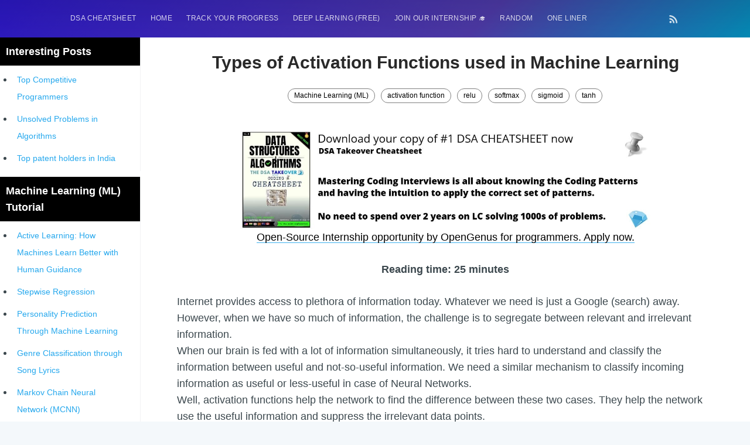

--- FILE ---
content_type: text/html; charset=utf-8
request_url: https://iq.opengenus.org/types-of-activation-function/
body_size: 19573
content:
<!DOCTYPE html>
<html lang="en">

<head>
  <meta charset="utf-8" />
  <meta http-equiv="X-UA-Compatible" content="IE=edge" />

  <title>Types of Activation Functions used in Machine Learning</title>
  <meta name="HandheldFriendly" content="True" />
  <meta name="viewport" content="width=device-width, initial-scale=1.0" />

  
  <link rel="stylesheet" type="text/css" href="/assets/built/screen.css?v=4b2dec757d" /> 
  <!-- for progress in navigation bar -->
  <link rel="stylesheet" type="text/css" href="/assets/built/lightbox.css?v=4b2dec757d" />
  <!-- for syntax highlight -->
  <link rel="stylesheet" type="text/css" href="/assets/built/prism.css?v=4b2dec757d" />
  <!-- merge2.css -> complexity.css + post_page.css -->
  <link rel="stylesheet" type="text/css" href="/assets/built/merge2.css?v=4b2dec757d" />

  <link rel="stylesheet" type="text/css" href="/assets/css/search_page.css?v=4b2dec757d" />
  <style>
    a {
      text-decoration: none !important;
    }

    #time {
      text-align: center;
      font-weight: bold;
    }

    #scrollBtn {
      display: none;
      position: fixed;
      bottom: 90px;
      right: 36px;
      z-index: 999;
      border: none;
      outline: none;
      background-color: #351ed478;
      color: white;
      cursor: pointer;
      padding: 15px;
      border-radius: 50px;
      width: 45px;
    }

    #scrollBtn:hover {
      background-color: #351ed4;
    }

    @media (max-width: 480px) {
      #scrollBtn {
        right: 18px;
        bottom: 80px;
        transform: scale(0.9);
      }
    }
  </style>

  <meta name="description" content="We explored the various types of activation functions that are used in Machine Learning including Identity function, Binary Step, Sigmoid, Tanh, ReLU, Leaky ReLU and SoftMax function. Activation function help the network use the useful information and suppress the irrelevant data points" />
    <link rel="shortcut icon" href="/favicon.png" type="image/png" />
    <link rel="canonical" href="https://iq.opengenus.org/types-of-activation-function/" />
    <meta name="referrer" content="no-referrer-when-downgrade" />
    <link rel="amphtml" href="https://iq.opengenus.org/types-of-activation-function/amp/" />
    
    <meta property="og:site_name" content="OpenGenus IQ: Learn Algorithms, DL, System Design" />
    <meta property="og:type" content="article" />
    <meta property="og:title" content="Types of Activation Functions used in Machine Learning" />
    <meta property="og:description" content="We explored the various types of activation functions that are used in Machine Learning including Identity function, Binary Step, Sigmoid, Tanh, ReLU, Leaky ReLU and SoftMax function. Activation function help the network use the useful information and suppress the irrelevant data points" />
    <meta property="og:url" content="https://iq.opengenus.org/types-of-activation-function/" />
    <meta property="article:published_time" content="2019-01-23T18:43:00.000Z" />
    <meta property="article:modified_time" content="2019-01-23T18:43:00.000Z" />
    <meta property="article:tag" content="Machine Learning (ML)" />
    <meta property="article:tag" content="activation function" />
    <meta property="article:tag" content="relu" />
    <meta property="article:tag" content="softmax" />
    <meta property="article:tag" content="sigmoid" />
    <meta property="article:tag" content="tanh" />
    
    <meta property="article:publisher" content="https://www.facebook.com/opengenus" />
    <meta name="twitter:card" content="summary" />
    <meta name="twitter:title" content="Types of Activation Functions used in Machine Learning" />
    <meta name="twitter:description" content="We explored the various types of activation functions that are used in Machine Learning including Identity function, Binary Step, Sigmoid, Tanh, ReLU, Leaky ReLU and SoftMax function. Activation function help the network use the useful information and suppress the irrelevant data points" />
    <meta name="twitter:url" content="https://iq.opengenus.org/types-of-activation-function/" />
    <meta name="twitter:label1" content="Written by" />
    <meta name="twitter:data1" content="Prashant Anand" />
    <meta name="twitter:label2" content="Filed under" />
    <meta name="twitter:data2" content="Machine Learning (ML), activation function, relu, softmax, sigmoid, tanh" />
    <meta name="twitter:site" content="@OpenGenus" />
    
    <script type="application/ld+json">
{
    "@context": "https://schema.org",
    "@type": "Article",
    "publisher": {
        "@type": "Organization",
        "name": "OpenGenus IQ: Learn Algorithms, DL, System Design",
        "logo": "https://iq.opengenus.org/content/images/2018/02/ll.jpeg"
    },
    "author": {
        "@type": "Person",
        "name": "Prashant Anand",
        "image": {
            "@type": "ImageObject",
            "url": "https://iq.opengenus.org/content/images/2019/01/WhatsApp-Image-2018-10-08-at-2.40.22-AM.jpeg",
            "width": 1156,
            "height": 1156
        },
        "url": "https://iq.opengenus.org/author/prashant/",
        "sameAs": [
            "https://www.linkedin.com/in/prashant-anand-979942150/"
        ]
    },
    "headline": "Types of Activation Functions used in Machine Learning",
    "url": "https://iq.opengenus.org/types-of-activation-function/",
    "datePublished": "2019-01-23T18:43:00.000Z",
    "dateModified": "2019-01-23T18:43:00.000Z",
    "keywords": "Machine Learning (ML), activation function, relu, softmax, sigmoid, tanh",
    "description": "We explored the various types of activation functions that are used in Machine Learning including Identity function, Binary Step, Sigmoid, Tanh, ReLU, Leaky ReLU and SoftMax function. Activation function help the network use the useful information and suppress the irrelevant data points",
    "mainEntityOfPage": {
        "@type": "WebPage",
        "@id": "https://iq.opengenus.org/"
    }
}
    </script>

    <script src="/public/ghost-sdk.min.js?v=4b2dec757d"></script>
<script>
ghost.init({
	clientId: "ghost-frontend",
	clientSecret: "06875a67cb74"
});
</script>
    <meta name="generator" content="Ghost 1.25" />
    <link rel="alternate" type="application/rss+xml" title="OpenGenus IQ: Learn Algorithms, DL, System Design" href="https://iq.opengenus.org/rss/" />
    <style>
ins.adsbygoogle[data-ad-status="unfilled"] {
    display: none !important;
}
pre {
  overflow: hidden !important;
  word-wrap: break-word !important;
  word-break: break-all !important;
  white-space: pre;
}
</style>

<script data-ad-client="ca-pub-6329206778297580" async src="https://pagead2.googlesyndication.com/pagead/js/adsbygoogle.js"></script>

<script async src="https://pagead2.googlesyndication.com/pagead/js/adsbygoogle.js?client=ca-pub-6329206778297580"
     crossorigin="anonymous"></script>

<script async src="https://fundingchoicesmessages.google.com/i/pub-6329206778297580?ers=1" nonce="ynArYzv-IrmSxnbHoQm6Tg"></script><script nonce="ynArYzv-IrmSxnbHoQm6Tg">(function() {function signalGooglefcPresent() {if (!window.frames['googlefcPresent']) {if (document.body) {const iframe = document.createElement('iframe'); iframe.style = 'width: 0; height: 0; border: none; z-index: -1000; left: -1000px; top: -1000px;'; iframe.style.display = 'none'; iframe.name = 'googlefcPresent'; document.body.appendChild(iframe);} else {setTimeout(signalGooglefcPresent, 0);}}}signalGooglefcPresent();})();</script>
<script>(function(){/*
 Copyright The Closure Library Authors.
 SPDX-License-Identifier: Apache-2.0
*/
'use strict';var aa=function(a){var b=0;return function(){return b<a.length?{done:!1,value:a[b++]}:{done:!0}}},ba="function"==typeof Object.create?Object.create:function(a){var b=function(){};b.prototype=a;return new b},k;if("function"==typeof Object.setPrototypeOf)k=Object.setPrototypeOf;else{var m;a:{var ca={a:!0},n={};try{n.__proto__=ca;m=n.a;break a}catch(a){}m=!1}k=m?function(a,b){a.__proto__=b;if(a.__proto__!==b)throw new TypeError(a+" is not extensible");return a}:null}
var p=k,q=function(a,b){a.prototype=ba(b.prototype);a.prototype.constructor=a;if(p)p(a,b);else for(var c in b)if("prototype"!=c)if(Object.defineProperties){var d=Object.getOwnPropertyDescriptor(b,c);d&&Object.defineProperty(a,c,d)}else a[c]=b[c];a.v=b.prototype},r=this||self,da=function(){},t=function(a){return a};var u;var w=function(a,b){this.g=b===v?a:""};w.prototype.toString=function(){return this.g+""};var v={},x=function(a){if(void 0===u){var b=null;var c=r.trustedTypes;if(c&&c.createPolicy){try{b=c.createPolicy("goog#html",{createHTML:t,createScript:t,createScriptURL:t})}catch(d){r.console&&r.console.error(d.message)}u=b}else u=b}a=(b=u)?b.createScriptURL(a):a;return new w(a,v)};var A=function(){return Math.floor(2147483648*Math.random()).toString(36)+Math.abs(Math.floor(2147483648*Math.random())^Date.now()).toString(36)};var B={},C=null;var D="function"===typeof Uint8Array;function E(a,b,c){return"object"===typeof a?D&&!Array.isArray(a)&&a instanceof Uint8Array?c(a):F(a,b,c):b(a)}function F(a,b,c){if(Array.isArray(a)){for(var d=Array(a.length),e=0;e<a.length;e++){var f=a[e];null!=f&&(d[e]=E(f,b,c))}Array.isArray(a)&&a.s&&G(d);return d}d={};for(e in a)Object.prototype.hasOwnProperty.call(a,e)&&(f=a[e],null!=f&&(d[e]=E(f,b,c)));return d}
function ea(a){return F(a,function(b){return"number"===typeof b?isFinite(b)?b:String(b):b},function(b){var c;void 0===c&&(c=0);if(!C){C={};for(var d="ABCDEFGHIJKLMNOPQRSTUVWXYZabcdefghijklmnopqrstuvwxyz0123456789".split(""),e=["+/=","+/","-_=","-_.","-_"],f=0;5>f;f++){var h=d.concat(e[f].split(""));B[f]=h;for(var g=0;g<h.length;g++){var l=h[g];void 0===C[l]&&(C[l]=g)}}}c=B[c];d=Array(Math.floor(b.length/3));e=c[64]||"";for(f=h=0;h<b.length-2;h+=3){var y=b[h],z=b[h+1];l=b[h+2];g=c[y>>2];y=c[(y&3)<<
4|z>>4];z=c[(z&15)<<2|l>>6];l=c[l&63];d[f++]=""+g+y+z+l}g=0;l=e;switch(b.length-h){case 2:g=b[h+1],l=c[(g&15)<<2]||e;case 1:b=b[h],d[f]=""+c[b>>2]+c[(b&3)<<4|g>>4]+l+e}return d.join("")})}var fa={s:{value:!0,configurable:!0}},G=function(a){Array.isArray(a)&&!Object.isFrozen(a)&&Object.defineProperties(a,fa);return a};var H;var J=function(a,b,c){var d=H;H=null;a||(a=d);d=this.constructor.u;a||(a=d?[d]:[]);this.j=d?0:-1;this.h=null;this.g=a;a:{d=this.g.length;a=d-1;if(d&&(d=this.g[a],!(null===d||"object"!=typeof d||Array.isArray(d)||D&&d instanceof Uint8Array))){this.l=a-this.j;this.i=d;break a}void 0!==b&&-1<b?(this.l=Math.max(b,a+1-this.j),this.i=null):this.l=Number.MAX_VALUE}if(c)for(b=0;b<c.length;b++)a=c[b],a<this.l?(a+=this.j,(d=this.g[a])?G(d):this.g[a]=I):(d=this.l+this.j,this.g[d]||(this.i=this.g[d]={}),(d=this.i[a])?
G(d):this.i[a]=I)},I=Object.freeze(G([])),K=function(a,b){if(-1===b)return null;if(b<a.l){b+=a.j;var c=a.g[b];return c!==I?c:a.g[b]=G([])}if(a.i)return c=a.i[b],c!==I?c:a.i[b]=G([])},M=function(a,b){var c=L;if(-1===b)return null;a.h||(a.h={});if(!a.h[b]){var d=K(a,b);d&&(a.h[b]=new c(d))}return a.h[b]};J.prototype.toJSON=function(){var a=N(this,!1);return ea(a)};
var N=function(a,b){if(a.h)for(var c in a.h)if(Object.prototype.hasOwnProperty.call(a.h,c)){var d=a.h[c];if(Array.isArray(d))for(var e=0;e<d.length;e++)d[e]&&N(d[e],b);else d&&N(d,b)}return a.g},O=function(a,b){H=b=b?JSON.parse(b):null;a=new a(b);H=null;return a};J.prototype.toString=function(){return N(this,!1).toString()};var P=function(a){J.call(this,a)};q(P,J);function ha(a){var b,c=(a.ownerDocument&&a.ownerDocument.defaultView||window).document,d=null===(b=c.querySelector)||void 0===b?void 0:b.call(c,"script[nonce]");(b=d?d.nonce||d.getAttribute("nonce")||"":"")&&a.setAttribute("nonce",b)};var Q=function(a,b){b=String(b);"application/xhtml+xml"===a.contentType&&(b=b.toLowerCase());return a.createElement(b)},R=function(a){this.g=a||r.document||document};R.prototype.appendChild=function(a,b){a.appendChild(b)};var S=function(a,b,c,d,e,f){try{var h=a.g,g=Q(a.g,"SCRIPT");g.async=!0;g.src=b instanceof w&&b.constructor===w?b.g:"type_error:TrustedResourceUrl";ha(g);h.head.appendChild(g);g.addEventListener("load",function(){e();d&&h.head.removeChild(g)});g.addEventListener("error",function(){0<c?S(a,b,c-1,d,e,f):(d&&h.head.removeChild(g),f())})}catch(l){f()}};var ia=r.atob("aHR0cHM6Ly93d3cuZ3N0YXRpYy5jb20vaW1hZ2VzL2ljb25zL21hdGVyaWFsL3N5c3RlbS8xeC93YXJuaW5nX2FtYmVyXzI0ZHAucG5n"),ja=r.atob("WW91IGFyZSBzZWVpbmcgdGhpcyBtZXNzYWdlIGJlY2F1c2UgYWQgb3Igc2NyaXB0IGJsb2NraW5nIHNvZnR3YXJlIGlzIGludGVyZmVyaW5nIHdpdGggdGhpcyBwYWdlLg=="),ka=r.atob("RGlzYWJsZSBhbnkgYWQgb3Igc2NyaXB0IGJsb2NraW5nIHNvZnR3YXJlLCB0aGVuIHJlbG9hZCB0aGlzIHBhZ2Uu"),la=function(a,b,c){this.h=a;this.j=new R(this.h);this.g=null;this.i=[];this.l=!1;this.o=b;this.m=c},V=function(a){if(a.h.body&&!a.l){var b=
function(){T(a);r.setTimeout(function(){return U(a,3)},50)};S(a.j,a.o,2,!0,function(){r[a.m]||b()},b);a.l=!0}},T=function(a){for(var b=W(1,5),c=0;c<b;c++){var d=X(a);a.h.body.appendChild(d);a.i.push(d)}b=X(a);b.style.bottom="0";b.style.left="0";b.style.position="fixed";b.style.width=W(100,110).toString()+"%";b.style.zIndex=W(2147483544,2147483644).toString();b.style["background-color"]=ma(249,259,242,252,219,229);b.style["box-shadow"]="0 0 12px #888";b.style.color=ma(0,10,0,10,0,10);b.style.display=
"flex";b.style["justify-content"]="center";b.style["font-family"]="Roboto, Arial";c=X(a);c.style.width=W(80,85).toString()+"%";c.style.maxWidth=W(750,775).toString()+"px";c.style.margin="24px";c.style.display="flex";c.style["align-items"]="flex-start";c.style["justify-content"]="center";d=Q(a.j.g,"IMG");d.className=A();d.src=ia;d.style.height="24px";d.style.width="24px";d.style["padding-right"]="16px";var e=X(a),f=X(a);f.style["font-weight"]="bold";f.textContent=ja;var h=X(a);h.textContent=ka;Y(a,
e,f);Y(a,e,h);Y(a,c,d);Y(a,c,e);Y(a,b,c);a.g=b;a.h.body.appendChild(a.g);b=W(1,5);for(c=0;c<b;c++)d=X(a),a.h.body.appendChild(d),a.i.push(d)},Y=function(a,b,c){for(var d=W(1,5),e=0;e<d;e++){var f=X(a);b.appendChild(f)}b.appendChild(c);c=W(1,5);for(d=0;d<c;d++)e=X(a),b.appendChild(e)},W=function(a,b){return Math.floor(a+Math.random()*(b-a))},ma=function(a,b,c,d,e,f){return"rgb("+W(Math.max(a,0),Math.min(b,255)).toString()+","+W(Math.max(c,0),Math.min(d,255)).toString()+","+W(Math.max(e,0),Math.min(f,
255)).toString()+")"},X=function(a){a=Q(a.j.g,"DIV");a.className=A();return a},U=function(a,b){0>=b||null!=a.g&&0!=a.g.offsetHeight&&0!=a.g.offsetWidth||(na(a),T(a),r.setTimeout(function(){return U(a,b-1)},50))},na=function(a){var b=a.i;var c="undefined"!=typeof Symbol&&Symbol.iterator&&b[Symbol.iterator];b=c?c.call(b):{next:aa(b)};for(c=b.next();!c.done;c=b.next())(c=c.value)&&c.parentNode&&c.parentNode.removeChild(c);a.i=[];(b=a.g)&&b.parentNode&&b.parentNode.removeChild(b);a.g=null};var pa=function(a,b,c,d,e){var f=oa(c),h=function(l){l.appendChild(f);r.setTimeout(function(){f?(0!==f.offsetHeight&&0!==f.offsetWidth?b():a(),f.parentNode&&f.parentNode.removeChild(f)):a()},d)},g=function(l){document.body?h(document.body):0<l?r.setTimeout(function(){g(l-1)},e):b()};g(3)},oa=function(a){var b=document.createElement("div");b.className=a;b.style.width="1px";b.style.height="1px";b.style.position="absolute";b.style.left="-10000px";b.style.top="-10000px";b.style.zIndex="-10000";return b};var L=function(a){J.call(this,a)};q(L,J);var qa=function(a){J.call(this,a)};q(qa,J);var ra=function(a,b){this.l=a;this.m=new R(a.document);this.g=b;this.i=K(this.g,1);b=M(this.g,2);this.o=x(K(b,4)||"");this.h=!1;b=M(this.g,13);b=x(K(b,4)||"");this.j=new la(a.document,b,K(this.g,12))};ra.prototype.start=function(){sa(this)};
var sa=function(a){ta(a);S(a.m,a.o,3,!1,function(){a:{var b=a.i;var c=r.btoa(b);if(c=r[c]){try{var d=O(P,r.atob(c))}catch(e){b=!1;break a}b=b===K(d,1)}else b=!1}b?Z(a,K(a.g,14)):(Z(a,K(a.g,8)),V(a.j))},function(){pa(function(){Z(a,K(a.g,7));V(a.j)},function(){return Z(a,K(a.g,6))},K(a.g,9),K(a.g,10),K(a.g,11))})},Z=function(a,b){a.h||(a.h=!0,a=new a.l.XMLHttpRequest,a.open("GET",b,!0),a.send())},ta=function(a){var b=r.btoa(a.i);a.l[b]&&Z(a,K(a.g,5))};(function(a,b){r[a]=function(c){for(var d=[],e=0;e<arguments.length;++e)d[e-0]=arguments[e];r[a]=da;b.apply(null,d)}})("__h82AlnkH6D91__",function(a){"function"===typeof window.atob&&(new ra(window,O(qa,window.atob(a)))).start()});}).call(this);

window.__h82AlnkH6D91__("[base64]/[base64]/[base64]/[base64]");</script>

</head>
<div id="nav_toggle" class="navbar_collapse navigation_page">
  <div id="navbar_close">&times</div>
  <a href="http://iq.opengenus.org">Home</a>
  <a href="http://discourse.opengenus.org">Discussions</a>
  <a href="http://iq.opengenus.org/guide-to-writing-a-note-at-opengenus-iq/">Write at Opengenus IQ</a>
</div>

<body class="post-template tag-machine-learning tag-activation-function tag-relu tag-softmax tag-sigmoid tag-tanh">

  <div id="search_page" class="search_page search_page_hide">
    <div class="search_page_close search_toggle">&times</div>
    <div class="search_page_body">
      <div id="site-search" style="display:none;" class="search_form">
        <input class="typeahead search_form_input" type="text" placeholder="Search" />
      </div>
    </div>
  </div>
  <div class="site-wrapper">

    
<header class="site-header outer">
  <div class="inner">
    <nav class="navbar">
  <div class="burger_menu">
    <label for="burgertoggle" >&#9776;</label>
    <input type="checkbox" id="burgertoggle"/>

  </div>

 <div class="navbar-left">
            <ul class="nav" role="menu">
    <li class="nav-dsa-cheatsheet" role="menuitem"><a href="https://amzn.to/4arEtct">DSA Cheatsheet</a></li>
    <li class="nav-home" role="menuitem"><a href="https://iq.opengenus.org/">HOME</a></li>
    <li class="nav-track-your-progress" role="menuitem"><a href="https://iq.opengenus.org/100-interview-problems/">Track your progress</a></li>
    <li class="nav-deep-learning-free" role="menuitem"><a href="https://iq.opengenus.org/deep-learning-checklist/">Deep Learning (FREE)</a></li>
    <li class="nav-join-our-internship-" role="menuitem"><a href="https://discourse.opengenus.org/t/internship-guidelines-at-opengenus/2335/">Join our Internship 🎓</a></li>
    <li class="nav-random" role="menuitem"><a href="https://iq.opengenus.org/random/">RANDOM</a></li>
    <li class="nav-one-liner" role="menuitem"><a href="https://iq.opengenus.org/one/">One Liner</a></li>
</ul>


    </div>

    <div class="navbar-right">
          <a class="search_button">
            <i class="fa fa-search search_toggle" style="cursor:pointer;"></i>
          </a>
            <a class="rss-button" href="https://feedly.com/i/subscription/feed/https://iq.opengenus.org/rss/" target="_blank" rel="noopener"><svg xmlns="http://www.w3.org/2000/svg" viewBox="0 0 24 24"><circle cx="6.18" cy="17.82" r="2.18"/><path d="M4 4.44v2.83c7.03 0 12.73 5.7 12.73 12.73h2.83c0-8.59-6.97-15.56-15.56-15.56zm0 5.66v2.83c3.9 0 7.07 3.17 7.07 7.07h2.83c0-5.47-4.43-9.9-9.9-9.9z"/></svg>
</a>
    </div>

</nav>
  </div>
</header>

<style>
.adsense_widget_iq_1 { height: 120px; }
</style>

<style>
.w3-modal {
    padding-top: 100px;
    position: fixed;
    display: none;
    left: 0;
    top: 0;
    width: 100%;
    height: 100%;
    overflow: auto;
    background-color: rgba(0,0,0,0.4);
}
.w3-modal-content {
    margin: auto;
    background-color: #fff;
    position: relative;
    width: 80%;
}
.w3-container{
    padding: 0.01em 16px;
}
.w3-button {
    position: absolute;
    right: 0;
    padding-right: 2.5%;
    top: 0;
    background: rgb(255, 255, 255);
    padding-top: 2.5%;
}

@media screen and (min-width: 600px) {
  .w3-modal-content {
       width: 70%;
}

@media screen and (min-width: 800px) {
  .w3-modal-content {
       width: 60%;
}
}

.gssb_c .gsc-completion-container{
  position: fixed;
  width: fit-content !important;
}
</style>

<!--
<script async src="https://cse.google.com/cse.js?cx=a08efacafd37fe86c"></script>
-->

<div id="id01" class="w3-modal" style="z-index: 500; max-width: 0em 3em;">
  <div class="w3-modal-content">
    <div class="w3-container">
      <button onclick="document.getElementById('id01').style.display='none'"
      class="w3-button">&times;</button>
      <br>
      <p style="font-size:1.5vw;">Search anything:</p>
      <div class="gcse-search"></div>
    </div>
  </div>
</div>

<script>
  function openmodal() {
    document.getElementById('id01').style.display='block';
      document.getElementById("gsc-i-id1").focus();
  }
</script> <style>
/* left-side-bar styling. */
.left-side-bar-wrapper {
  position: relative;
  min-width: 180px;
    width: 20%;
}
.left-side-bar-top {
  border-right: 1px solid #f2f3f4;
  width: 100%;
  transition: all 0.2s ease-in;
  margin-bottom: 1rem;
  height: 230px;
}
.top-side-bar-links {
  height: 180px;
  overflow: auto;
}
.left-side-bar-links {
  overflow-y: auto;
  height: calc(100vh - 106px);
}
/* .top-left #show-all:checked ~ .top-side-bar-links .left-side-bar-link {
  display: list-item;
}
.top-left #show-all ~ label[for="show-all"] {
  display: none;
}
.top-left {
  position: relative;
}
.top-left #show-all {
  display: none;
} */

/* .top-left label[for="show-all"] {
  position: absolute;
  box-sizing: border-box;
  width: 100%;
  bottom: 0;
  font-size: 0.75em;
  text-align: center;
  line-height: 1em;
  border: 1px solid #ddd;
  padding: 0.5em;
  cursor: pointer;
  text-transform: uppercase;
  color: #444;
}
.top-left label[for="show-all"]:hover {
  border: 1px solid #aaa;
}
.top-left label[for="show-all"]:active {
  border: 1px solid #222;
  background-color: #222;
  color: #fff;
} */
.second-left {
  position: relative;
  z-index: 99;
}
.left-side-bar {
  border-right: 1px solid #f2f3f4;
  height: calc(100vh - 45px);
  list-style: none;
  transition: all 0.2s ease-in;
  background-color: #fff;
}
.left-side-bar-link a {
  font-size: 14px;
}
.left-side-bar-link a:hover {
  color: var(--blue);
  text-decoration: none;
  transition: all 0.3s ease;
}
.main-posts {
  display: flex;
}
.main-posts.fix-bottom .left-side-bar,
.main-posts.fix-top .left-side-bar {
  position: fixed;
  top: 60px;
}
.main-posts.flex-bottom {
  align-items: flex-end;
}

.left-side-bar-wrapper .tag-title {
  background-color: #000;
  padding: 1rem;
}
.side-bar-tag-name {
  color: #fff;
  font-weight: bold;
  text-transform: capitalize;
}

/* right-side-bar styling */
.right-side-bar {
  max-width: 300px;
  width: 100%;
}

.right-side-bar-article {
  background-color: #fff;
  margin: 1rem 0;
  border: 1px solid #000;
  border-radius: 5px;
}

.right-side-bar-article-header {
  position: relative;
  display: flex;
  align-items: center;
  justify-content: center;
  height: 40px;
  width: 90%;
  left: -40px;
  padding-left: 5px;
  background-color: #000;
  color: #fff;
  font-weight: bold;
  margin: 1rem 0;
}

.right-side-bar-article-content {
  padding-left: 10px;
  list-style: none;
}

.right-side-bar-article-content a:hover {
  color: #05abe0;
  transition: all ease 0.2s;
}
@media (max-width: 900px) {
  .second-left {
    z-index: 99;
  }
  .left-side-bar-top {
    margin-bottom: 0;
  }
  .main-posts.fix-bottom .left-side-bar,
  .main-posts.fix-top .left-side-bar {
    position: fixed;
    top: 38px;
  }
  .main-posts {
    position: relative;
  }
}

@media (max-width: 600px) {
  .second-left {
    z-index: 99;
  }
  .left-side-bar-top {
    margin-bottom: 0;
  }
  .left-side-bar-wrapper {
    display: none;
  }
}
</style>

<main id="site-main" class="site-main outer" role="main">
<div id="main-posts" class="main-posts">

    <div id="left-side-bar-wrapper" class="left-side-bar-wrapper">
  <div id="first-left" class="first-left">
    <div id="left-side-bar-top" class="left-side-bar-top">
      <aside id="left-side-bar-inner" class="left-side-bar-inner top-left">
  <div class="tag-title">
    <span class="side-bar-tag-name">
      Interesting posts
    </span>
  </div>

  <div class="top-side-bar-links">

    <!-- sidebar top -->
    <ins class="adsbygoogle"
         style="display:block"
         data-ad-client="ca-pub-6329206778297580"
         data-ad-slot="4998251942"
         data-ad-format="auto"
         data-full-width-responsive="true"></ins>
    <script>
         (adsbygoogle = window.adsbygoogle || []).push({});
    </script>
    
    <ul>
      <li class="left-side-bar-link"><a href="https://iq.opengenus.org/best-competitive-programmers/">Top Competitive Programmers</a></li>
      <li class="left-side-bar-link"><a href="https://iq.opengenus.org/unsolved-problems-in-algorithms/">Unsolved Problems in Algorithms</a></li>
      <li class="left-side-bar-link"><a href="https://iq.opengenus.org/top-patent-person-in-india/">Top patent holders in India</a></li>
      <li class="left-side-bar-link"><a href="https://iq.opengenus.org/get-developer-job-in-japan/">How to get Developer Job in Japan?</a></li>
      <li class="left-side-bar-link"><a href="http://internship.opengenus.org">[INTERNSHIP]</a></li>
      <li class="left-side-bar-link"><a href="https://iq.opengenus.org/most-profitable-software-patents/">STORY: Most Profitable Software Patents</a></li>
      <li class="left-side-bar-link"><a href="https://iq.opengenus.org/earn-by-filing-patents/">How to earn by filing Patents?</a></li>
      <li class="left-side-bar-link"><a href="https://iq.opengenus.org/richest-programmers-in-the-world/">Richest Programmers in the World</a></li>
      <li class="left-side-bar-link"><a href="https://iq.opengenus.org/evolution-of-integer-multiplication/">STORY: Multiplication from 1950 to 2022</a></li>
      <li class="left-side-bar-link"><a href="https://iq.opengenus.org/position-of-india-in-icpc/">Position of India at ICPC World Finals (1999 to 2021)</a></li>
      <li class="left-side-bar-link"><a href="https://iq.opengenus.org/most-dangerous-line-of-code/">Most Dangerous Line of Code 💀</a></li>
      <li class="left-side-bar-link"><a href="https://iq.opengenus.org/age-of-programming-languages/">Age of All Programming Languages</a></li>
      <li class="left-side-bar-link"><a href="https://iq.opengenus.org/earn-money-online-as-programmer/">How to earn money online as a Programmer?</a></li>
      <li class="left-side-bar-link"><a href="https://iq.opengenus.org/kolmogorov-n2-conjecture/">STORY: Kolmogorov N^2 Conjecture Disproved</a></li>
      <li class="left-side-bar-link"><a href="https://iq.opengenus.org/grigori-perelman/">STORY: man who refused $1M for his discovery</a></li>
      <li class="left-side-bar-link"><a href="https://iq.opengenus.org/bram-moolenaar/">STORY: Man behind VIM</a></li>
      <li class="left-side-bar-link"><a href="https://iq.opengenus.org/galactic-algorithm/">STORY: Galactic algorithm</a></li>
      <li class="left-side-bar-link"><a href="https://iq.opengenus.org/inventor-of-linked-list/">STORY: Inventor of Linked List</a></li>
      <li class="left-side-bar-link"><a href="https://iq.opengenus.org/tag/questions/">Practice Interview Questions</a></li>
      <li class="left-side-bar-link"><a href="https://iq.opengenus.org/list-of-binary-tree-problems/">List of 50+ Binary Tree Problems</a></li>
      <li class="left-side-bar-link"><a href="https://iq.opengenus.org/list-of-dynamic-programming-problems/">List of 100+ Dynamic Programming Problems</a></li>
      <li class="left-side-bar-link"><a href="https://iq.opengenus.org/list-of-array-problems/">List of 50+ Array Problems</a></li>
      <li class="left-side-bar-link"><a href="https://iq.opengenus.org/greedy-algorithms-you-must-attempt/">11 Greedy Algorithm Problems [MUST]</a></li>
      <li class="left-side-bar-link"><a href="https://iq.opengenus.org/list-of-linked-list-problems/">List of 50+ Linked List Problems</a></li>
      <li class="left-side-bar-link"><a href="https://iq.opengenus.org/list-of-graph-algorithms/">100+ Graph Algorithms and Techniques</a></li>
    </ul>
    </ul>
  </div>
</aside>    </div>
  </div>
  <div class="second-left">
    <div id="left-side-bar" class="left-side-bar">
        <aside id="left-side-bar-inner" class="left-side-bar-inner">
    <div class="tag-title">
      <span class="side-bar-tag-name">
        Machine Learning (ML)
        tutorial
      </span>
    </div>
  <div class="left-side-bar-links">
    <ul>

      <!-- Sidebar Multiplex -->
      <ins class="adsbygoogle adsense_sidebar_multiplex_1"
           style="display:block"
           data-ad-format="autorelaxed"
           data-ad-client="ca-pub-6329206778297580"
           data-ad-slot="9028710882"></ins>
      <script>
           (adsbygoogle = window.adsbygoogle || []).push({});
      </script>

      <!-- Sidebar fixed size 120x250 -->
      <!--
      <ins class="adsbygoogle"
           style="display:inline-block;width:120px;height:250px"
           data-ad-client="ca-pub-6329206778297580"
           data-ad-slot="4020428451"></ins>
      <script>
           (adsbygoogle = window.adsbygoogle || []).push({});
      </script>
      -->

            <li class="left-side-bar-link"><a
                target="_blank"
                href="/active-learning-how-machines-learn-better-with-human-guidance/"
              >Active Learning: How Machines Learn Better with Human Guidance</a></li>
            <li class="left-side-bar-link"><a
                target="_blank"
                href="/stepwise-regression/"
              >Stepwise Regression</a></li>
            <li class="left-side-bar-link"><a
                target="_blank"
                href="/personality-prediction-through-ml/"
              >Personality Prediction Through Machine Learning</a></li>
            <li class="left-side-bar-link"><a
                target="_blank"
                href="/genre-classification-through-song-lyrics/"
              >Genre Classification through Song Lyrics</a></li>
            <li class="left-side-bar-link"><a
                target="_blank"
                href="/markov-chain-neural-network/"
              >Markov Chain Neural Network (MCNN)</a></li>
            <li class="left-side-bar-link"><a
                target="_blank"
                href="/cluster-sampling/"
              >Cluster Sampling</a></li>
            <li class="left-side-bar-link"><a
                target="_blank"
                href="/why-convexity-is-important-in-ml/"
              >Why convexity is important in Machine Learning?</a></li>
            <li class="left-side-bar-link"><a
                target="_blank"
                href="/sentiment-analysis-for-mental-health-sites-and-forums/"
              >Sentiment Analysis For Mental Health Sites and Forums</a></li>
            <li class="left-side-bar-link"><a
                target="_blank"
                href="/ml-model-to-predict-waiters-tip/"
              >ML model to predict Waiter’s Tip</a></li>
            <li class="left-side-bar-link"><a
                target="_blank"
                href="/regression-dilution/"
              >Regression dilution</a></li>
            <li class="left-side-bar-link"><a
                target="_blank"
                href="/kde-python/"
              >Demystifying Kernel Density Estimation (KDE) in Python</a></li>
            <li class="left-side-bar-link"><a
                target="_blank"
                href="/bleu-score/"
              >Understanding Bleu Score</a></li>
            <li class="left-side-bar-link"><a
                target="_blank"
                href="/correlation-vs-causation/"
              >Understanding of Correlation vs. Causation</a></li>
            <li class="left-side-bar-link"><a
                target="_blank"
                href="/multi-label-classification/"
              >Mastering Multi-Label Classification</a></li>
            <li class="left-side-bar-link"><a
                target="_blank"
                href="/nmf-vs-pca/"
              >Non-negative matrix factorization (NMF) vs Principal Component Analysis (PCA)</a></li>
    </ul>
  </div>
</aside>    </div>
    </div>
</div>
  <div class="inner" id="inner">

    <article id="post-full" class="post-full post tag-machine-learning tag-activation-function tag-relu tag-softmax tag-sigmoid tag-tanh no-image">

      <header class="post-full-header">

        <h1 class="post-full-title" style="color:#292929; font-size:30px ; ">Types of Activation Functions used in Machine Learning</h1>

        <div class="upper_taglist">
          <h4 id="text" class="less">
            <div id="taglist">
              <a target="_blank" href="/tag/machine-learning/" title="Machine Learning (ML)" class="tag_item">Machine Learning (ML)</a>
              <a target="_blank" href="/tag/activation-function/" title="activation function" class="tag_item">activation function</a>
              <a target="_blank" href="/tag/relu/" title="relu" class="tag_item">relu</a>
              <a target="_blank" href="/tag/softmax/" title="softmax" class="tag_item">softmax</a>
              <a target="_blank" href="/tag/sigmoid/" title="sigmoid" class="tag_item">sigmoid</a>
              <a target="_blank" href="/tag/tanh/" title="tanh" class="tag_item">tanh</a>
            </div>
          </h4>
        </div>
        <button id="more" class="more-tags-button">More</button>
        <button id="less" class="more-tags-button">Less</button>


      </header>

      <button id="scrollBtn" title="Go to top">Up</button>

      <div class="post-content">
      <section class="post-full-content">

        <center>
        <a href="https://amzn.to/3EgiXLM" target="_blank">
        <picture>
          <source media="(max-width: 530px)" srcset="/assets/images/DSA-takeover.jpg">
          <img loading="lazy" src="/assets/images/DSA-takeover.jpg" style='width:100%;' border="0" alt="DSA Takeover Cheatsheet">
        </picture>
        </a>
        </center>

        <p style="text-align: center;"><a href="http://internship.opengenus.org" target="_blank">Open-Source Internship opportunity by OpenGenus for programmers. Apply now.</a></p>

        <!-- Before Header -->
		  <ins class="adsbygoogle"
		       style="display:block"
		       data-ad-client="ca-pub-6329206778297580"
		       data-ad-slot="5373864615"
		       data-ad-format="auto"
		       data-full-width-responsive="true"></ins>
		  <script>
		       (adsbygoogle = window.adsbygoogle || []).push({});
		  </script>

        <div class="kg-card-markdown"><div></div>
<p id="time">Reading time: 25 minutes </p>
<div id="summary_discourse">
<p>Internet provides access to plethora of information today. Whatever we need is just a Google (search) away. However, when we have so much of information, the challenge is to segregate between relevant and irrelevant information.<br>
When our brain is fed with a lot of information simultaneously, it tries hard to understand and classify the information between useful and not-so-useful information. We need a similar mechanism to classify incoming information as useful or less-useful in case of Neural Networks.<br>
Well, activation functions help the network to find the difference between these two cases. They help the network use the useful information and suppress the irrelevant data points.</p>
<h1 id="whatisactivationfunction">what is activation function:</h1>
<p>Activation functions are an extremely important feature of the artificial neural networks. They basically decide whether a neuron should be activated or not. Whether the information that the neuron is receiving is relevant for the given information or should it be ignored.<br>
The activation function is the non linear transformation that we do over the input signal. This transformed output is then sen to the next layer of neurons as input.</p>
<h1 id="typesofactivationfunction">Types of activation function:</h1>
<ol>
<li>Identity</li>
<li>Binary Step</li>
<li>Sigmoid</li>
<li>Tanh</li>
<li>ReLU</li>
<li>Leaky ReLU</li>
<li>Softmax</li>
</ol>
<h3 id="linearfunction">Linear function:</h3>
<p>If we don't apply a activation function then the output signal would be simple linear function.<br>
A linear function is easy to solve but they are limited in their complexity and have less power t learn complex functional mappings from data.<br>
Also without activation function our neural networks would not be able to learn and other kinds of data such as images, videos, audio, speech etc.</p>
<h3 id="identityfunction">Identity function</h3>
<p>An identity function, also called an identity relation or identity map or identity transformation, is a function that always returns the same value that was used as its argument.<br>
Itis defined as -<br>
f(x) = x</p>
<p>As it always returns same value, so it gives same output always. It is not used.</p>
<h3 id="binarystepfunction">Binary Step Function</h3>
<p>The first thing that comes to our mind when we have an activation function would be a threshold based classifier i.e. whether or not the neuron should be activated. If the value Y is above a given threshold value then activate the neuron else leave it deactivated.<br>
It is defined as –<br>
f(x) = 1, x&gt;=0<br>
f(x) = 0, x&lt;0</p>
<p><img src="/content/images/2019/01/binary.png" alt="binary"></p>
<p>The binary function is extremely simple. It can be used while creating a binary classifier. When we simply need to say yes or no for a single class, step function would be the best choice, as it would either activate the neuron or leave it to zero.</p>
<h3 id="sigmoidfunction">Sigmoid function</h3>
<p>Sigmoid is a widely used activation function. It is of the form-</p>
<p>f(x)=1/(1+e^-x)<br>
Let’s plot this function and take a look of it.</p>
<p><img src="/content/images/2019/01/sigmoid.png" alt="sigmoid"></p>
<p>This is a smooth function and is continuously differentiable. The biggest advantage that it has over step and linear function is that it is non-linear. This is an incredibly cool feature of the sigmoid function. This essentially means that when I have multiple neurons having sigmoid function as their activation function – the output is non linear as well. The function ranges from 0-1 having an S shape.</p>
<p>Let’s take a look at the gradient of the sigmoid function as well.<br>
<img src="/content/images/2019/01/sigmoid-derivative.png" alt="sigmoid-derivative"></p>
<p>The gradient is very high between the values of -3 and 3 but gets much flatter in other regions. How is this of any use?<br>
This means that in this range small changes in x would also bring about large changes in the value of Y. So the function essentially tries to push the Y values towards the extremes. This is a very desirable quality when we’re trying to classify the values to a particular class.</p>
<p>Sigmoids are widely used even today but we still have a problems that we need to address. As we saw previously – the function is pretty flat beyond the +3 and -3 region. This means that once the function falls in that region the gradients become very small. This means that the gradient is approaching to zero and the network is not really learning.<br>
Another problem that the sigmoid function suffers is that the values only range from 0 to 1. This meas that the sigmoid function is not symmetric around the origin and the values received are all positive. So not all times would we desire the values going to the next neuron to be all of the same sign. This can be addressed by scaling the sigmoid function. That’s exactly what happens in the tanh function. let’s read on.</p>
<h3 id="tanhfunction">Tanh function</h3>
<p>The tanh function is very similar to the sigmoid function. It is actually just a scaled version of the sigmoid function.<br>
tanh(x)=2sigmoid(2x)-1</p>
<p>It can be directly written as –<br>
tanh(x)=2/(1+e^(-2x)) -1</p>
<p>Tanh works similar to the sigmoid function but is symmetric over the origin. it ranges from -1 to 1.<br>
<img src="/content/images/2019/01/tanh1.png" alt="tanh1"></p>
<p>It basically solves our problem of the values all being of the same sign. All other properties are the same as that of the sigmoid function. It is continuous and differentiable at all points. The function as you can see is non linear so we can easily backpropagate the errors.</p>
<p>Let’s have a look at the gradient of the tan h function.<br>
<img src="/content/images/2019/01/tanh-derivative.png" alt="tanh-derivative"></p>
<p>The gradient of the tanh function is steeper as compared to the sigmoid function. Our choice of using sigmoid or tanh would basically depend on the requirement of gradient in the problem statement. But similar to the sigmoid function we still have the vanishing gradient problem. The graph of the tanh function is flat and the gradients are very low.</p>
<h3 id="relufunction">ReLU function</h3>
<p>The ReLU function is the Rectified linear unit. It is the most widely used activation function. It is defined as-<br>
f(x)=max(0,x)</p>
<p>It can be graphically represented as-<br>
<img src="/content/images/2019/01/relu-1.png" alt="relu-1"></p>
<p>ReLU is the most widely used activation function while designing networks today. First things first, the ReLU function is non linear, which means we can easily backpropagate the errors and have multiple layers of neurons being activated by the ReLU function.</p>
<p>**The main advantage of using the ReLU function over other activation functions is that it does not activate all the neurons at the same time.</p>
<p>What does this mean ? If you look at the ReLU function if the input is negative it will convert it to zero and the neuron does not get activated. This means that at a time only a few neurons are activated making the network sparse making it efficient and easy for computation.</p>
<p>Let’s look at the gradient of the ReLU function.<br>
<img src="/content/images/2019/01/relu-derivative.png" alt="relu-derivative"></p>
<p>But ReLU also falls a prey to the gradients moving towards zero. If you look at the negative side of the graph, the gradient is zero, which means for activations in that region, the gradient is zero and the weights are not updated during back propagation. This can create dead neurons which never get activated. When we have a problem, we can always engineer a solution.</p>
<h3 id="leakyrelufunction">Leaky ReLU function</h3>
<p>Leaky ReLU function is nothing but an improved version of the ReLU function. As we saw that for the ReLU function, the gradient is 0 for x&lt;0, which made the neurons die for activations in that region. Leaky ReLU is defined to address this problem. Instead of defining the Relu function as 0 for x less than 0, we define it as a small linear component of x. It can be defined as-<br>
f(x)= ax, x&lt;0<br>
f(x)= x, x&gt;=0</p>
<p>What we have done here is that we have simply replaced the horizontal line with a non-zero, non-horizontal line. Here a is a small value like 0.01 or so. It can be represented on the graph as-<br>
<img src="/content/images/2019/01/leaky-relu.png" alt="leaky-relu"></p>
<p>The main advantage of replacing the horizontal line is to remove the zero gradient. So in this case the gradient of the left side of the graph is non zero and so we would no longer encounter dead neurons in that region. The gradient of the graph would look like –<br>
<img src="/content/images/2019/01/leaky-relu-derivative.png" alt="leaky-relu-derivative"></p>
<p>Similar to the Leaky ReLU function, we also have the Parameterised ReLU function. It is defined similar to the Leaky ReLU as –<br>
f(x)= ax, x&lt;0<br>
f(x)= x, x&gt;=0</p>
<p>However, in case of a parameterised ReLU function, ‘a‘ is also a trainable parameter. The network also learns the value of ‘a‘ for faster and more optimum convergence. The parametrised ReLU function is used when the leaky ReLU function still fails to solve the problem of dead neurons and the relevant information is not successfully passed to the next layer.</p>
<h3 id="softmaxfunction">Softmax function</h3>
<p>The softmax function is also a type of sigmoid function but is handy when we are trying to handle classification problems. The sigmoid function as we saw earlier was able to handle just two classes. What shall we do when we are trying to handle multiple classes. Just classifying yes or no for a single class would not help then. The softmax function would squeeze the outputs for each class between 0 and 1 and would also divide by the sum of the outputs. This essentially gives the probability of the input being in a particular class. It can be defined as –<br>
<img src="/content/images/2019/01/softmax-1.png" alt="softmax-1"></p>
<p>Let’s say for example we have the outputs as-</p>
<p>[1.2 , 0.9 , 0.75], When we apply the softmax function we would get [0.42 ,  0.31, 0.27]. So now we can use these as probabilities for the value to be in each class.<br>
The softmax function is ideally used in the output layer of the classifier where we are actually trying to attain the probabilities to define the class of each input.</p>
</div>
</div>

        <!-- after content multiplex -->
        <ins class="adsbygoogle adsense_widget_iq_1"
             style="display:block"
             data-ad-format="autorelaxed"
             data-ad-client="ca-pub-6329206778297580"
             data-ad-slot="8550309798"></ins>
        <script>
             (adsbygoogle = window.adsbygoogle || []).push({});
        </script>

		<!-- after content iq.opengenus.org -->
		<ins class="adsbygoogle"
		     style="display:block"
		     data-ad-client="ca-pub-6329206778297580"
		     data-ad-slot="2677909004"
		     data-ad-format="auto"></ins>
		<script>
		     (adsbygoogle = window.adsbygoogle || []).push({});
		</script>

      </section>
      </div>

  </div>
  </div>

  <footer>
    <div class="post-full-footer">

      <section class="author-card">
        <img loading="lazy" class="author-profile-image" src="/content/images/2019/01/WhatsApp-Image-2018-10-08-at-2.40.22-AM.jpeg" alt="Prashant Anand" />

        <section class="author-card-content">
          <h4 class="author-card-name"><a href="/author/prashant/">Prashant Anand</a></h4>
          <p>Bachelor of Technology (2016 to 2020) in Electronics and Communications Engineering at Reva University, Bangalore | Intern at OpenGenus</p>
        </section>
      </section>

      <div class="post-full-footer-right">
        <a class="author-card-button" href="/author/prashant/">Read More</a>
      </div>


    </div>


    <div class="Authors_list">
    <p>Improved & Reviewed by:</p><br>

      <a href="/author/opengenus/" title="OpenGenus Tech Review Team" class="author author-1 opengenus">
        <div class="Authors_tag_item " href="/author/opengenus/" title="OpenGenus Tech Review Team">
          <img loading="lazy" class="co-author-profile-image" src="/content/images/2018/06/logo_small.png" alt="OpenGenus Tech Review Team" />
          OpenGenus Tech Review Team
        </div>
      </a>

    </div>

  </footer>

  <script>
var wrapper = document.getElementById("main-posts");
var post_full = document.getElementById("post-full");
var right_side_bar = document.getElementById("right-side-bar");
var sidebar = document.getElementById("left-side-bar");

window.onscroll = function () {
  document
    .getElementById("left-side-bar")
    .setAttribute(
      "style",
      "display:block;width:" +
        document.getElementById("left-side-bar-wrapper").offsetWidth +
        "px"
    );
  document.getElementById("left-side-bar").style.width =
    document.getElementById("left-side-bar-wrapper").offsetWidth;
  //sidebar < main
  if (sidebar.offsetHeight < post_full.offsetHeight) {
    //sidebar < screen - stick to top
    if (sidebar.offsetHeight < window.innerHeight) {
      if (
        wrapper.getBoundingClientRect().bottom < window.innerHeight &&
        wrapper.getBoundingClientRect().bottom < sidebar.offsetHeight
      ) {
        wrapper.classList.remove("fix-top");
        wrapper.classList.add("flex-bottom");
      } else if (wrapper.getBoundingClientRect().top < 0) {
        wrapper.classList.add("fix-top");
        wrapper.classList.remove("flex-bottom");
      } else {
        wrapper.classList.remove("fix-top");
        wrapper.classList.remove("flex-bottom");
      }
    }
    //wrapper taller than sidebar - stick to bottom
    else if (sidebar.offsetHeight < wrapper.offsetHeight) {
      if (wrapper.getBoundingClientRect().bottom < window.innerHeight) {
        wrapper.classList.remove("fix-bottom");
        wrapper.classList.add("flex-bottom");
      } else if (
        wrapper.getBoundingClientRect().bottom >
        sidebar.offsetHeight + window.innerHeight
      ) {
        wrapper.classList.remove("fix-bottom");
        wrapper.classList.remove("flex-bottom");
      } else {
        wrapper.classList.add("fix-bottom");
        wrapper.classList.remove("flex-bottom");
      }
    }
  }
};
</script>  
  </article>

  </div>
</main>

<aside class="read-next outer">
  <div class="inner">
    <div class="read-next-feed">
      <article class="read-next-card"   >
        <header class="read-next-card-header">
          <small class="read-next-card-header-sitetitle">&mdash; OpenGenus IQ: Learn Algorithms, DL, System Design &mdash;</small>
          <h3 class="read-next-card-header-title"><a href="/tag/machine-learning/">Machine Learning (ML)</a></h3>
        </header>
        <div class="read-next-divider"><svg xmlns="http://www.w3.org/2000/svg" viewBox="0 0 24 24"><path d="M13 14.5s2 3 5 3 5.5-2.463 5.5-5.5S21 6.5 18 6.5c-5 0-7 11-12 11C2.962 17.5.5 15.037.5 12S3 6.5 6 6.5s4.5 3.5 4.5 3.5"/></svg>
</div>
        <div class="read-next-card-content">
          <ul>
            <li><a href="/active-learning-how-machines-learn-better-with-human-guidance/">Active Learning: How Machines Learn Better with Human Guidance</a></li>
            <li><a href="/stepwise-regression/">Stepwise Regression</a></li>
            <li><a href="/model-training-and-quantization/">Guide to Deep Learning Model Training and Quantization</a></li>
          </ul>
        </div>
        <footer class="read-next-card-footer">
          <a href="/tag/machine-learning/">See all 636 posts
            →</a>
        </footer>
      </article>

      <article class="post-card post tag-machine-learning tag-vgg tag-googlenet tag-resnet no-image">
    <div class="post-card-content">
        <a class="post-card-content-link" href="/floating-point-operations-per-second-flops-of-machine-learning-models/">
            <header class="post-card-header">
                    <span class="post-card-tags">Machine Learning (ML)</span>
                <h2 class="post_card_title">Floating point operations per second (FLOPS) of Machine Learning models</h2>
            </header>
            <section class="post_card_excerpt">
                <p>In this article, we take a look at the FLOPs values of various machine learning models like VGG19, VGG16, GoogleNet, ResNet18, ResNet34, ResNet50, ResNet152 and others. The FLOPS range from 19.6 billion to 0.72 billion.</p>
            </section>
        </a>
        <footer class="post-card-meta">
                <img loading="lazy" class="author-profile-image" src="/content/images/2018/06/logo_small.png" alt="OpenGenus Tech Review Team" />
            <span class="post-card-author"><a href="/author/opengenus/">OpenGenus Tech Review Team</a></span>
        </footer>
    </div>
</article>

      <article class="post-card post tag-machine-learning tag-cnn tag-alexnet tag-zfnet tag-googlenet tag-vgg tag-resnet no-image">
    <div class="post-card-content">
        <a class="post-card-content-link" href="/evolution-of-cnn-architectures/">
            <header class="post-card-header">
                    <span class="post-card-tags">Machine Learning (ML)</span>
                <h2 class="post_card_title">Evolution of CNN Architectures: LeNet, AlexNet, ZFNet, GoogleNet, VGG and ResNet</h2>
            </header>
            <section class="post_card_excerpt">
                <p>It all started with LeNet in 1998 and eventually, after nearly 15 years, lead to ground breaking models winning the ImageNet Large Scale Visual Recognition Challenge which includes AlexNet in 2012, ZFNet in 2013, GoogleNet in 2014, VGG in 2014, ResNet in 2015 to ensemble of previous models in 2016.</p>
            </section>
        </a>
        <footer class="post-card-meta">
                <img loading="lazy" class="author-profile-image" src="/content/images/2020/08/photo.png" alt="Aditya Chatterjee" />
            <span class="post-card-author"><a href="/author/aditya-chatterjee/">Aditya Chatterjee</a></span>
        </footer>
    </div>
</article>

    </div>
  </div>

</aside>


<style>
.searchbar {
height: 36px;
margin-bottom: 1em;
margin-top: 1em;
margin-right: 1.5em;
}
.searchbartext {
height: 33px;
font-size:  17px;
padding-left: 4%;
mix-blend-mode: normal;
border: 2px solid rgb(163, 163, 163);
background-color: #ccc;
color: #ffffff;
box-sizing: border-box;
backdrop-filter: blur(4px);
border-radius: 10px;
} 
input:active {
border: none;
}
::placeholder{
    color: #ffffff;
}
.btn-default{
position: absolute;
color: rgb(255, 255, 255);
margin-left: 4.1em;
margin-top: -1.9em;
background: transparent;
width: 32px;
height: 31px;
}
@media screen and (max-width: 417px){
.btn-default{
  margin-left: 10%;
 }
.searchbartext {
  width: 125%;
 }
}
@media screen and (max-width: 350px){
  .btn-default{
  margin-left: 5%;
 }
 </style>
<div class="floating-header">
    <div class="floating-header-logo">
        <a href="https://iq.opengenus.org">
                <img loading="lazy" src="/content/images/2018/02/sq_logo.png" alt="OpenGenus IQ: Learn Algorithms, DL, System Design icon" />
            <span>OpenGenus IQ: Learn Algorithms, DL, System Design</span>
        </a>
    </div>
    <span class="floating-header-divider">&mdash;</span>
    <div class="floating-header-title">Types of Activation Functions used in Machine Learning</div>

    <center>
<form class="searchbar" role="search" method="get">
  <input
     autocomplete="off"
     name="q"
     placeholder="Search ..."
    title="search here"
    type="text"
    id="name11"
    onclick="openmodal();"
 class="searchbartext"
/>
<button type="submit" disabled class="btn-default">
&#x1F50D;
</button>
</form>
</center>
    <div class="floating-header-share">

        <div class="floating-header-share-label">Share this <svg xmlns="http://www.w3.org/2000/svg" viewBox="0 0 24 24">
    <path d="M7.5 15.5V4a1.5 1.5 0 1 1 3 0v4.5h2a1 1 0 0 1 1 1h2a1 1 0 0 1 1 1H18a1.5 1.5 0 0 1 1.5 1.5v3.099c0 .929-.13 1.854-.385 2.748L17.5 23.5h-9c-1.5-2-5.417-8.673-5.417-8.673a1.2 1.2 0 0 1 1.76-1.605L7.5 15.5zm6-6v2m-3-3.5v3.5m6-1v2"/>
</svg>
</div>
            <!-- Twitter-->
        <a class="floating-header-share-tw" href="https://twitter.com/share?text=You will love this article on Types%20of%20Activation%20Functions%20used%20in%20Machine%20Learning&amp;url=https://iq.opengenus.org/types-of-activation-function/"
            onclick="window.open(this.href, 'share-twitter', 'width=550,height=235');return false;">
            <svg xmlns="http://www.w3.org/2000/svg" viewBox="0 0 32 32"><path d="M30.063 7.313c-.813 1.125-1.75 2.125-2.875 2.938v.75c0 1.563-.188 3.125-.688 4.625a15.088 15.088 0 0 1-2.063 4.438c-.875 1.438-2 2.688-3.25 3.813a15.015 15.015 0 0 1-4.625 2.563c-1.813.688-3.75 1-5.75 1-3.25 0-6.188-.875-8.875-2.625.438.063.875.125 1.375.125 2.688 0 5.063-.875 7.188-2.5-1.25 0-2.375-.375-3.375-1.125s-1.688-1.688-2.063-2.875c.438.063.813.125 1.125.125.5 0 1-.063 1.5-.25-1.313-.25-2.438-.938-3.313-1.938a5.673 5.673 0 0 1-1.313-3.688v-.063c.813.438 1.688.688 2.625.688a5.228 5.228 0 0 1-1.875-2c-.5-.875-.688-1.813-.688-2.75 0-1.063.25-2.063.75-2.938 1.438 1.75 3.188 3.188 5.25 4.25s4.313 1.688 6.688 1.813a5.579 5.579 0 0 1 1.5-5.438c1.125-1.125 2.5-1.688 4.125-1.688s3.063.625 4.188 1.813a11.48 11.48 0 0 0 3.688-1.375c-.438 1.375-1.313 2.438-2.563 3.188 1.125-.125 2.188-.438 3.313-.875z"/></svg>
        </a>
            <!-- Facebook-->
        <a class="floating-header-share-fb" href="https://www.facebook.com/sharer/sharer.php?u=https://iq.opengenus.org/types-of-activation-function/"
            onclick="window.open(this.href, 'share-facebook','width=580,height=296');return false;">
            <svg xmlns="http://www.w3.org/2000/svg" viewBox="0 0 32 32"><path d="M19 6h5V0h-5c-3.86 0-7 3.14-7 7v3H8v6h4v16h6V16h5l1-6h-6V7c0-.542.458-1 1-1z"/></svg>
        </a>
    </div>
    <progress class="progress" value="0">
        <div class="progress-container">
            <span class="progress-bar"></span>
        </div>
    </progress>
</div>





    <footer class="site-footer outer">
      <div class="site-footer-content inner">
        <section class="copyright"><a href="https://iq.opengenus.org">OpenGenus IQ</a> &copy; 2026 All rights
          reserved ™<br>Contact - Email: <a href="mailto:team@opengenus.org">team@opengenus.org</a><br>Primary Address: JR Shinjuku Miraina Tower, Tokyo, Shinjuku 160-0022, JP<br>Office #2: Commercial Complex D4, Delhi, Delhi 110017, IN</section>
        <nav class="site-footer-nav">
          <a href="https://iq.opengenus.org">Top Posts</a>
          <a href="https://www.linkedin.com/company/opengenus" target="_blank"
            rel="noopener">LinkedIn</a>
          <a href="https://twitter.com/OpenGenus" target="_blank" rel="noopener">Twitter</a>
          <br><a href="https://play.google.com/store/apps/details?id=com.og.opengenus&hl=en&gl=US">Android App</a>
          <br><a href="http://internship.opengenus.org">Apply for Internship</a>
        </nav>
      </div>
    </footer>

  </div>

  <script src="https://code.jquery.com/jquery-3.2.1.min.js"
    integrity="sha256-hwg4gsxgFZhOsEEamdOYGBf13FyQuiTwlAQgxVSNgt4=" crossorigin="anonymous">
  </script>
  <script type="text/javascript" src="/assets/js/jquery.fitvids.js?v=4b2dec757d"></script>

  <script async type="text/javascript" src="/assets/js/tab.js?v=4b2dec757d"></script>
  <script async type="text/javascript" src="/assets/js/prism.js?v=4b2dec757d"></script>

  <script>
// ===== Scroll to Top ====
 $(window).scroll(function() {
    if ($(this).scrollTop() >= 50) {        // If page is scrolled more than 50px
        $('#scrollBtn').fadeIn(500);    // Fade in the arrow
    } else {
        $('#scrollBtn').fadeOut(500);   // Else fade out the arrow
    }
});
$('#scrollBtn').click(function() {      // When arrow is clicked
    $('body,html').animate({
        scrollTop : 0                       // Scroll to top of body
    }, 500);
});

  </script>


  

  <script async src="https://www.googletagmanager.com/gtag/js?id=UA-113523348-1"></script>
<script>
  window.dataLayer = window.dataLayer || [];
  function gtag(){dataLayer.push(arguments);}
  gtag('js', new Date());

  gtag('config', 'UA-113523348-1');
</script>

<!-- Google tag (gtag.js) updated GA4 -->
<!--
<script async src="https://www.googletagmanager.com/gtag/js?id=G-J52E0WVTY3"></script>
<script>
  window.dataLayer = window.dataLayer || [];
  function gtag(){dataLayer.push(arguments);}
  gtag('js', new Date());

  gtag('config', 'G-J52E0WVTY3');
</script>
-->

<script async src="https://cdnjs.cloudflare.com/ajax/libs/highlight.js/9.12.0/highlight.min.js"></script>
<script>hljs.initHighlightingOnLoad();</script>

<script type="text/javascript">
var parent = document.querySelector(".kg-card-markdown p:nth-of-type(2)");
if(parent)
	parent.insertAdjacentHTML('afterend', '<!-- in between content (post+page) --> <ins class="adsbygoogle" style="display:block" data-ad-client="ca-pub-6329206778297580" data-ad-slot="4297062681" data-ad-format="auto" data-full-width-responsive="true"></ins> <script> (adsbygoogle = window.adsbygoogle || []).push({}); <\/script>');
</script>

<!-- KEY TAKEAWAY -->
<style>
/* Styling for the key takeaway box */
.key-takeaways {
    background-color: #d3d3d3; /* Light grey color */
    color: #333; /* Dark grey text for contrast */
    border: 1px solid #ccc; /* Light grey border */
    border-radius: 10px;
    padding: 20px;
    margin-bottom: 20px;
    box-shadow: 3px 3px 5px 0px rgba(0,0,0,0.3);
}
.key-takeaways ul {
    list-style-type: disc;
    margin-left: 10px;
}
.key-takeaways h2 {
    text-decoration: underline;
    margin-bottom: 20px;
}
</style>
</body>
</html>

--- FILE ---
content_type: text/html; charset=utf-8
request_url: https://www.google.com/recaptcha/api2/aframe
body_size: 269
content:
<!DOCTYPE HTML><html><head><meta http-equiv="content-type" content="text/html; charset=UTF-8"></head><body><script nonce="h1hK03Aj5V9Q1jvbANCB5w">/** Anti-fraud and anti-abuse applications only. See google.com/recaptcha */ try{var clients={'sodar':'https://pagead2.googlesyndication.com/pagead/sodar?'};window.addEventListener("message",function(a){try{if(a.source===window.parent){var b=JSON.parse(a.data);var c=clients[b['id']];if(c){var d=document.createElement('img');d.src=c+b['params']+'&rc='+(localStorage.getItem("rc::a")?sessionStorage.getItem("rc::b"):"");window.document.body.appendChild(d);sessionStorage.setItem("rc::e",parseInt(sessionStorage.getItem("rc::e")||0)+1);localStorage.setItem("rc::h",'1768249524358');}}}catch(b){}});window.parent.postMessage("_grecaptcha_ready", "*");}catch(b){}</script></body></html>

--- FILE ---
content_type: text/css; charset=UTF-8
request_url: https://iq.opengenus.org/assets/built/screen.css?v=4b2dec757d
body_size: 7124
content:
a,
abbr,
acronym,
address,
applet,
article,
aside,
audio,
big,
blockquote,
body,
canvas,
caption,
cite,
code,
dd,
del,
details,
dfn,
div,
dl,
dt,
em,
embed,
fieldset,
figcaption,
figure,
footer,
form,
h1,
h2,
h3,
h4,
h5,
h6,
header,
hgroup,
html,
iframe,
img,
ins,
kbd,
label,
legend,
li,
mark,
menu,
nav,
object,
ol,
output,
p,
pre,
q,
ruby,
s,
samp,
section,
small,
span,
strike,
strong,
sub,
summary,
sup,
table,
tbody,
td,
tfoot,
th,
thead,
time,
tr,
tt,
ul,
var,
video {
    margin: 0;
    padding: 0;
    border: 0;
    font: inherit;
    font-size: 100%;
    vertical-align: baseline;
}
body {
    line-height: 1;
}
ol,
ul {
    list-style: none;
}
blockquote,
q {
    quotes: none;
}
blockquote:after,
blockquote:before,
q:after,
q:before {
    content: "";
    content: none;
}
img {
    max-width: 100%;
}
html {
    box-sizing: border-box;
    font-family: sans-serif;
    -ms-text-size-adjust: 100%;
    -webkit-text-size-adjust: 100%;
}
*,
:after,
:before {
    box-sizing: inherit;
}
a {
    background-color: transparent;
}
a:active,
a:hover {
    outline: 0;
}
b,
strong {
    font-weight: 700;
}
dfn,
em,
i {
    font-style: italic;
}
h1 {
    margin: 0.67em 0;
    font-size: 2em;
}
small {
    font-size: 80%;
}
sub,
sup {
    position: relative;
    font-size: 75%;
    line-height: 0;
    vertical-align: baseline;
}
sup {
    top: -0.5em;
}
sub {
    bottom: -0.25em;
}
img {
    border: 0;
}
svg:not(:root) {
    overflow: hidden;
}
mark {
    background-color: #fdffb6;
}
code,
kbd,
pre,
samp {
    font-family: monospace, monospace;
    font-size: 1em;
}
button,
input,
optgroup,
select,
textarea {
    margin: 0;
    color: inherit;
    font: inherit;
}
button {
    overflow: visible;
    border: none;
}
button,
select {
    text-transform: none;
}
button,
html input[type="button"],
input[type="reset"],
input[type="submit"] {
    cursor: pointer;
    -webkit-appearance: button;
}
button[disabled],
html input[disabled] {
    cursor: default;
}
button::-moz-focus-inner,
input::-moz-focus-inner {
    padding: 0;
    border: 0;
}
input {
    line-height: normal;
}
input:focus {
    outline: 0;
}
input[type="checkbox"],
input[type="radio"] {
    box-sizing: border-box;
    padding: 0;
}
input[type="number"]::-webkit-inner-spin-button,
input[type="number"]::-webkit-outer-spin-button {
    height: auto;
}
input[type="search"] {
    box-sizing: content-box;
    -webkit-appearance: textfield;
}
input[type="search"]::-webkit-search-cancel-button,
input[type="search"]::-webkit-search-decoration {
    -webkit-appearance: none;
}
legend {
    padding: 0;
    border: 0;
}
textarea {
    overflow: auto;
}
table {
    border-spacing: 0;
    border-collapse: collapse;
}
td,
th {
    padding: 0;
}
html {
    overflow-y: scroll;
    font-size: 62.5%;
    -webkit-tap-highlight-color: transparent;
}
body,
html {
    overflow-x: hidden;
}
body {
    color: #3c484e;
    font-family: -apple-system, BlinkMacSystemFont, Segoe UI, Roboto, Oxygen, Ubuntu, Cantarell, Open Sans, Helvetica Neue, sans-serif;
    font-size: 1.8rem;
    line-height: 1.6em;
    font-weight: 400;
    font-style: normal;
    letter-spacing: 0;
    text-rendering: optimizeLegibility;
    background: #fff;
    -webkit-font-smoothing: antialiased;
    -moz-osx-font-smoothing: grayscale;
    -moz-font-feature-settings: liga on;
}
::-moz-selection {
    text-shadow: none;
    background: #cbeafb;
}
::selection {
    text-shadow: none;
    background: #cbeafb;
}
hr {
    position: relative;
    display: block;
    width: 100%;
    margin: 2.5em 0 3.5em;
    padding: 0;
    height: 1px;
    border: 0;
    border-top: 1px solid #e3e9ed;
}
audio,
canvas,
iframe,
img,
svg,
video {
    vertical-align: middle;
}
fieldset {
    margin: 0;
    padding: 0;
    border: 0;
}
textarea {
    resize: vertical;
}
blockquote,
dl,
ol,
p,
ul {
    margin: 0 0 1.5em;
}
ol,
ul {
    padding-left: 1.3em;
    padding-right: 1.5em;
}
ol ol,
ol ul,
ul ol,
ul ul {
    margin: 0.5em 0 1em;
}
ul {
    list-style: disc;
}
ol {
    list-style: decimal;
}
li {
    margin: 0.5em 0;
    padding-left: 0.3em;
    line-height: 1.6em;
}
dt {
    float: left;
    margin: 0 20px 0 0;
    width: 120px;
    color: #15171a;
    font-weight: 500;
    text-align: right;
}
dd {
    margin: 0 0 5px;
    text-align: left;
}
blockquote {
    margin: 1.5em 0;
    padding: 0 1.6em;
    border-left: 0.5em solid #e5eff5;
}
blockquote p {
    margin: 0.8em 0;
    font-size: 1.2em;
    font-weight: 300;
}
blockquote small {
    display: inline-block;
    margin: 0.8em 0 0.8em 1.5em;
    font-size: 0.9em;
    opacity: 0.8;
}
blockquote small:before {
    content: "\2014 \00A0";
}
blockquote cite {
    font-weight: 700;
}
blockquote cite a {
    font-weight: 400;
}
a {
    color: #26a8ed;
    text-decoration: none;
}
a:hover {
    text-decoration: underline;
}
h1,
h2,
h3,
h4,
h5,
h6 {
    margin-top: 0;
    line-height: 1.15;
    font-weight: 700;
    text-rendering: optimizeLegibility;
}
h1 {
    margin: 0 0 0.5em;
    font-size: 5rem;
    font-weight: 700;
}
@media (max-width: 500px) {
    h1 {
        font-size: 2.2rem;
    }
}
h2 {
    margin: 1.5em 0 0.5em;
    font-size: 2rem;
}
@media (max-width: 500px) {
    h2 {
        font-size: 1.8rem;
    }
}
h3 {
    margin: 1.5em 0 0.5em;
    font-size: 1.8rem;
    font-weight: 500;
}
@media (max-width: 500px) {
    h3 {
        font-size: 1.7rem;
    }
}
h4 {
    margin: 1.5em 0 0.5em;
    font-size: 1.6rem;
    font-weight: 500;
}
h5,
h6 {
    margin: 1.5em 0 0.5em;
    font-size: 1.4rem;
    font-weight: 500;
}
body {
    background: #f4f8fb;
}
.img {
    display: block;
    width: 100%;
    height: 100%;
    background-position: 50%;
    background-size: cover;
    border-radius: 100%;
}
.hidden {
    visibility: hidden;
    position: absolute;
    text-indent: -9999px;
}
.site-wrapper {
    display: -ms-flexbox;
    display: flex;
    -ms-flex-direction: column;
    flex-direction: column;
    min-height: 100vh;
}
.site-main {
    z-index: 100;
    -ms-flex-positive: 1;
    flex-grow: 1;
}
.outer {
    position: relative;
    padding: 0;
}
.inner {
    margin: 0 auto;
    max-width: 1040px;
    width: 90%;
}
@media (min-width: 900px) {
    .author-template .post-feed,
    .home-template .post-feed,
    .tag-template .post-feed {
        margin-top: -70px;
        padding-top: 0;
    }
    .home-template .site-nav {
        position: relative;
        top: 0;
    }
}
.site-header {
    position: relative;
    padding-top: 12px;
    padding-bottom: 12px;
    color: #fff;
    background: #351ded no-repeat 50%;
    background-size: cover;
    background: #351ded;
    background: -moz-linear-gradient(-45deg, #351ded 0, #5e46c9 64%, #05abe0 100%);
    background: -webkit-linear-gradient(-45deg, #351ded 0, #5e46c9 64%, #05abe0 100%);
    background: linear-gradient(135deg, #351ded 0, #5e46c9 64%, #05abe0 100%);
}
.site-header:before {
    bottom: 0;
    background: rgba(0, 0, 0, 0.18);
}
.site-header:after,
.site-header:before {
    content: "";
    position: absolute;
    top: 0;
    right: 0;
    left: 0;
    z-index: 10;
    display: block;
}
.site-header:after {
    bottom: auto;
    height: 80px;
    background: linear-gradient(rgba(0, 0, 0, 0.1), transparent);
}
.site-header.no-cover:after,
.site-header.no-cover:before {
    display: none;
}
.site-header-content {
    display: -ms-flexbox;
    display: flex;
    -ms-flex-direction: column;
    flex-direction: column;
    -ms-flex-pack: center;
    justify-content: center;
    -ms-flex-align: center;
    align-items: center;
    padding: 10vw 4vw;
    min-height: 200px;
    max-height: 450px;
    text-align: center;
}
.site-title {
    z-index: 10;
    margin: 0;
    padding: 0;
    font-size: 3.8rem;
    font-weight: 700;
}
.site-logo {
    max-height: 45px;
}
.site-description {
    z-index: 10;
    margin: 0;
    padding: 5px 0;
    font-size: 2.2rem;
    font-weight: 300;
    letter-spacing: 0.5px;
    opacity: 0.8;
}
@media (max-width: 500px) {
    .site-title {
        font-size: 3rem;
    }
    .site-description {
        font-size: 1.8rem;
    }
}
.site-nav {
    position: relative;
    z-index: 300;
    -ms-flex-pack: justify;
    justify-content: space-between;
    -ms-flex-align: start;
    align-items: flex-start;
    height: 40px;
    font-size: 1.2rem;
}
.site-nav,
.site-nav-left {
    display: -ms-flexbox;
    display: flex;
    overflow-y: hidden;
}
.site-nav-left {
    -ms-flex-align: center;
    align-items: center;
    overflow-x: auto;
    -webkit-overflow-scrolling: touch;
    margin-right: 10px;
    padding-bottom: 80px;
    letter-spacing: 0.4px;
    white-space: nowrap;
    -ms-overflow-scrolling: touch;
}
.site-nav-logo {
    -ms-flex-negative: 0;
    flex-shrink: 0;
    display: block;
    margin-right: 24px;
    padding: 11px 0;
    color: #fff;
    font-size: 1.7rem;
    line-height: 1em;
    font-weight: 700;
    letter-spacing: -0.5px;
}
.site-nav-logo:hover {
    text-decoration: none;
}
.site-nav-logo img {
    display: block;
    width: auto;
    height: 21px;
}
.nav {
    display: -ms-flexbox;
    display: flex;
    margin: 0 0 0 -12px;
    padding: 0;
    list-style: none;
}
.nav li {
    padding: 0;
    text-transform: uppercase;
}
.nav li,
.nav li a {
    display: block;
    margin: 0;
}
.nav li a {
    padding: 10px 12px;
    color: #fff;
    opacity: 0.8;
}
.nav li a:hover {
    text-decoration: none;
    opacity: 1;
}
.site-nav-right {
    height: 40px;
}
.site-nav-right,
.social-links {
    -ms-flex-negative: 0;
    flex-shrink: 0;
    display: -ms-flexbox;
    display: flex;
    -ms-flex-align: center;
    align-items: center;
}
.social-links a:last-of-type {
    padding-right: 20px;
}
.social-link {
    display: -ms-flexbox;
    display: flex;
    -ms-flex-pack: center;
    justify-content: center;
    -ms-flex-align: center;
    align-items: center;
    margin: 0;
    padding: 10px;
    color: #fff;
    opacity: 0.8;
}
.social-link:hover {
    opacity: 1;
}
.social-link svg {
    height: 1.8rem;
    fill: #fff;
}
.social-link-fb svg {
    height: 1.5rem;
}
.social-link-wb svg {
    height: 1.6rem;
}
.social-link-wb svg path {
    stroke: #fff;
}
.social-link-rss svg {
    height: 1.9rem;
}
.subscribe-button {
    display: block;
    padding: 4px 10px;
    border: 1px solid #fff;
    color: #fff;
    font-size: 1.2rem;
    line-height: 1em;
    border-radius: 10px;
    opacity: 0.8;
}
.subscribe-button:hover {
    text-decoration: none;
    opacity: 1;
}
.rss-button {
    opacity: 0.8;
}
.rss-button:hover {
    opacity: 1;
}
.rss-button svg {
    margin-bottom: 1px;
    height: 2.1rem;
    fill: #fff;
}
@media (max-width: 700px) {
    .site-header {
        padding-right: 0;
        padding-left: 0;
    }
    .site-nav-left {
        margin-right: 0;
        padding-left: 4vw;
    }
    .site-nav-right {
        display: none;
    }
}
.post-feed {
    position: relative;
    -ms-flex-wrap: wrap;
    flex-wrap: wrap;
    padding: 40px 0 0;
}
.post-card,
.post-feed {
    display: -ms-flexbox;
    display: flex;
}
.post-card {
    -ms-flex: 1 1 300px;
    flex: 1 1 300px;
    -ms-flex-direction: column;
    flex-direction: column;
    overflow: hidden;
    margin: 0 20px 40px;
    min-height: 300px;
    background: #fff 50%;
    background-size: cover;
    border-radius: 5px;
    box-shadow: 8px 14px 38px rgba(39, 44, 49, 0.06), 1px 3px 8px rgba(39, 44, 49, 0.03);
    transition: all 0.5s ease;
}
.post-card:hover {
    box-shadow: 0 0 1px rgba(39, 44, 49, 0.1), 0 3px 16px rgba(39, 44, 49, 0.07);
    transition: all 0.3s ease;
    transform: translate3D(0, -1px, 0);
}
.post-card-image-link {
    position: relative;
    display: block;
    overflow: hidden;
    border-radius: 5px 5px 0 0;
}
.post-card-image {
    width: auto;
    height: 200px;
    background: #c5d2d9 no-repeat 50%;
    background-size: cover;
}
.post-card-content-link {
    position: relative;
    display: block;
    padding: 25px 25px 0;
    color: #15171a;
}
.post-card-content-link:hover {
    text-decoration: none;
}
.post-card-tags {
    display: block;
    margin-bottom: 4px;
    color: #738a94;
    font-size: 1.2rem;
    line-height: 1.15em;
    font-weight: 500;
    letter-spacing: 0.5px;
    text-transform: uppercase;
}
.post-card-title {
    margin-top: 0;
}
.post-card-content {
    -ms-flex-positive: 1;
    flex-grow: 1;
    display: -ms-flexbox;
    display: flex;
    -ms-flex-direction: column;
    flex-direction: column;
    -ms-flex-pack: justify;
    justify-content: space-between;
}
.post-card-excerpt {
    font-family: Georgia, serif;
}
.post-card-meta {
    padding: 0 25px 25px;
}
.author-profile-image {
    margin-right: 5px;
    width: 25px;
    height: 25px;
    border-radius: 100%;
    object-fit: cover;
}
.post-card-author {
    font-size: 1.3rem;
    font-weight: 500;
    letter-spacing: 0.5px;
    text-transform: uppercase;
}
@media (min-width: 795px) {
    .home-template .post-feed .post-card:nth-child(6n + 1):not(.no-image) {
        -ms-flex: 1 1 100%;
        flex: 1 1 100%;
        -ms-flex-direction: row;
        flex-direction: row;
    }
    .home-template .post-feed .post-card:nth-child(6n + 1):not(.no-image) .post-card-image-link {
        position: relative;
        -ms-flex: 1 1 auto;
        flex: 1 1 auto;
        border-radius: 5px 0 0 5px;
    }
    .home-template .post-feed .post-card:nth-child(6n + 1):not(.no-image) .post-card-image {
        position: absolute;
        width: 100%;
        height: 100%;
    }
    .home-template .post-feed .post-card:nth-child(6n + 1):not(.no-image) .post-card-content {
        -ms-flex: 0 1 357px;
        flex: 0 1 357px;
    }
    .home-template .post-feed .post-card:nth-child(6n + 1):not(.no-image) h2 {
        font-size: 2.6rem;
    }
    .home-template .post-feed .post-card:nth-child(6n + 1):not(.no-image) p {
        font-size: 1.8rem;
        line-height: 1.55em;
    }
    .home-template .post-feed .post-card:nth-child(6n + 1):not(.no-image) .post-card-content-link {
        padding: 30px 40px 0;
    }
    .home-template .post-feed .post-card:nth-child(6n + 1):not(.no-image) .post-card-meta {
        padding: 0 40px 30px;
    }
}
.home-template .site-header:after {
    display: none;
}
@media (max-width: 650px) {
    .post-feed {
        padding-top: 5vw;
    }
    .post-card {
        margin: 0 20px 5vw;
    }
}
.page-template .site-main,
.post-template .site-main {
    padding-bottom: 4vw;
    background: #fff;
}
.post-full {
    position: relative;
    z-index: 50;
}
.post-full-header {
    margin: 0 auto;
    padding: 2vw 3vw 3vw;
    max-width: 1040px;
    text-align: center;
}
@media (max-width: 1170px) {
    .post-full-header {
        display: flex;
        flex-direction: column;
        align-items: center;
        justify-content: center;
        width: 80%;
        margin-left: 3vw;
    }
}
@media (max-width: 800px) {
    .post-full-header {
        padding: 2vw 2vw 10vw;
        width: 95%;
        display: flex;
        flex-direction: column;
        align-items: center;
        justify-content: center;
        margin-left: 2vw;
    }
}
@media (max-width: 600px) {
    .post-full-header {
        width: 100%;
        display: flex;
        flex-direction: column;
        align-items: center;
        justify-content: center;
        padding: 2vw 3vw 10vw;
        margin-left: 0vw;
    }
}
.post-full-meta {
    display: -ms-flexbox;
    display: flex;
    -ms-flex-pack: center;
    justify-content: center;
    -ms-flex-align: center;
    align-items: center;
    color: #738a94;
    font-size: 1.4rem;
    font-weight: 600;
    text-transform: uppercase;
}
.post-full-meta-date {
    color: #3eb0ef;
}
.post-full-title {
    margin: 0;
    color: #090a0b;
}
.date-divider {
    display: inline-block;
    margin: 0 6px 1px;
}
.post-content {
    width: 100%;
}
.post-full-content {
    position: relative;
    margin: 0 auto;
    padding: 20px 10px 0;
    min-height: 230px;
    font-family: Arial;
    font-size: 1.8rem;
    line-height: 1.6em;
    background: #fff;
    width: 90%;
}
@media (max-width: 1170px) {
    .post-content {
        width: 92%;
    }
    .post-full-content {
        width: 100%;
        margin-left: 2vw;
        margin-right: 2vw;
        padding: 20px 20px 0;
    }
}
@media (max-width: 800px) {
    .post-content {
        width: 85%;
    }
    .post-full-content {
        width: 95%;
        padding: 20px 20px 0;
        margin-left: 1.5vw;
        margin-right: 1.5vw;
        font-size: 1.4rem;
    }
}
@media (max-width: 600px) {
    .post-content {
        width: 100%;
    }
    .post-full-content {
        width: 100%;
        margin-left: 1vw;
        margin-right: 1vw;
    }
}
.post-full-content:before {
    left: -5px;
    transform: rotate(-5deg);
}
.post-full-content:after,
.post-full-content:before {
    content: "";
    position: absolute;
    top: 15px;
    z-index: -1;
    display: block;
    width: 20px;
    height: 200px;
    background: rgba(39, 44, 49, 0.15);
    filter: blur(5px);
}
.post-full-content:after {
    right: -5px;
    transform: rotate(5deg);
}
.no-image .post-full-content {
    padding-top: 0;
}
.no-image .post-full-content:after,
.no-image .post-full-content:before {
    display: none;
}
.kg-card-markdown {
    display: -ms-flexbox;
    display: flex;
    -ms-flex-direction: column;
    flex-direction: column;
    -ms-flex-align: center;
    align-items: center;
    max-width: 920px;
}
.footnotes,
.post-full-comments,
.post-full-content blockquote,
.post-full-content dl,
.post-full-content h1,
.post-full-content h2,
.post-full-content h3,
.post-full-content h4,
.post-full-content h5,
.post-full-content h6,
.post-full-content ol,
.post-full-content p,
.post-full-content pre,
.post-full-content ul {
    min-width: 100%;
}
.post-full-content li {
    word-break: break-word;
}
.post-full-content li p {
    margin: 0;
}
.post-template .kg-card-markdown > p:first-child {
    font-size: 1.25em;
    line-height: 1.5em;
}
.post-full-content a {
    color: #000;
    box-shadow: inset 0 -1px 0 #3eb0ef;
}
.post-full-content a:hover {
    color: #3eb0ef;
    text-decoration: none;
}
.post-full-content em,
.post-full-content strong {
    color: #090a0b;
}
.post-full-content small {
    display: inline-block;
    line-height: 1.6em;
}
.post-full-content li:first-child {
    margin-top: 0;
}
.post-full-content img,
.post-full-content video {
    max-width: 700px;
    width: 100%;
}
.post-full-content img {
    object-fit: contain;
    display: block;
    margin: auto;
}
@media (max-width: 1040px) {
    .post-full-content img,
    .post-full-content video {
        width: 100%;
    }
    .post-full-content img {
        object-fit: contain;
    }
}
.post-full-content img[src$="#full"] {
    max-width: none;
    width: 100vw;
}
.post-full-content img + br + small {
    display: block;
    margin-top: -3em;
    margin-bottom: 1.5em;
}
.post-full-content iframe {
    margin: 0 auto;
}
.post-full-content blockquote {
    margin: 0 0 1.5em;
    padding: 0 1.5em;
    border-left: 3px solid #3eb0ef;
}
.post-full-content blockquote p {
    margin: 0 0 1em;
    color: inherit;
    font-size: inherit;
    line-height: inherit;
    font-style: italic;
}
.post-full-content blockquote p:last-child {
    margin-bottom: 0;
}
.post-full-content code {
    padding: 0 5px 2px;
    font-size: 0.8em;
    line-height: 1em;
    font-weight: 400 !important;
    background: #e5eff5;
    border-radius: 3px;
}
.post-full-content pre {
    overflow-x: auto;
    margin: 1.5em 0 3em;
    padding: 20px;
    max-width: 100%;
    border: 1px solid #000;
    color: #e5eff5;
    font-size: 1.4rem;
    line-height: 1.5em;
    background: #0e0f11;
    border-radius: 5px;
}
.post-full-content pre code {
    padding: 0;
    font-size: inherit;
    line-height: inherit;
    background: 0 0;
}
.post-full-content pre code * {
    color: inherit;
}
.post-full-content .fluid-width-video-wrapper {
    margin: 1.5em 0 3em;
}
.post-full-content hr {
    margin: 4vw 0;
}
.post-full-content hr:after {
    content: "";
    position: absolute;
    top: -15px;
    left: 50%;
    display: block;
    margin-left: -10px;
    width: 1px;
    height: 30px;
    background: #e3e9ed;
    box-shadow: 0 0 0 5px #fff;
    transform: rotate(45deg);
}
.post-full-content h1,
.post-full-content h2,
.post-full-content h3,
.post-full-content h4,
.post-full-content h5,
.post-full-content h6 {
    color: #090a0b;
    font-family: -apple-system, BlinkMacSystemFont, Segoe UI, Roboto, Oxygen, Ubuntu, Cantarell, Open Sans, Helvetica Neue, sans-serif;
}
.post-full-content h1 {
    margin: 0.5em 0 0.2em;
    font-size: 4.6rem;
    font-weight: 700;
}
@media (max-width: 500px) {
    .post-full-content h1 {
        font-size: 2.8rem;
    }
}
.post-full-content h2 {
    margin: 0.5em 0 0.2em;
    font-size: 3.6rem;
    font-weight: 700;
}
@media (max-width: 500px) {
    .post-full-content h2 {
        font-size: 2.6rem;
    }
}
.post-full-content h3 {
    margin: 0.5em 0 0.2em;
    font-size: 2.8rem;
    font-weight: 700;
}
@media (max-width: 500px) {
    .post-full-content h3 {
        font-size: 2.2rem;
    }
}
.post-full-content h4 {
    margin: 0.5em 0 0.2em;
    font-size: 2.8rem;
    font-weight: 700;
}
@media (max-width: 500px) {
    .post-full-content h4 {
        font-size: 2.2rem;
    }
}
.post-full-content h5 {
    display: block;
    margin: 0.5em 0;
    padding: 1em 0 1.5em;
    border: 0;
    color: #3eb0ef;
    font-family: Georgia, serif;
    font-size: 3.2rem;
    line-height: 1.35em;
    text-align: center;
}
@media (min-width: 1180px) {
    .post-full-content h5 {
        max-width: 1060px;
        width: 100vw;
    }
}
@media (max-width: 500px) {
    .post-full-content h5 {
        padding: 0 0 0.5em;
        font-size: 2.2rem;
    }
}
.post-full-content h6 {
    margin: 0.5em 0 0.2em;
    font-size: 2.3rem;
    font-weight: 700;
}
@media (max-width: 500px) {
    .post-full-content h6 {
        font-size: 2rem;
    }
}
.footnotes-sep {
    margin-bottom: 30px;
}
.footnotes {
    font-size: 1.5rem;
}
.footnotes p {
    margin: 0;
}
.footnote-backref {
    color: #3eb0ef !important;
    font-size: 1.2rem;
    font-weight: 700;
    text-decoration: none !important;
    box-shadow: none !important;
}
@media (max-width: 500px) {
    .post-full-meta {
        font-size: 1.2rem;
        line-height: 1.3em;
    }
    .post-full-title {
        font-size: 2.9rem;
    }
    .post-full-image {
        margin-bottom: 4vw;
        height: 350px;
    }
    .post-full-content {
        padding: 0;
    }
    .post-full-content:after,
    .post-full-content:before {
        display: none;
    }
}
.post-full-content table {
    display: inline-block;
    overflow-x: auto;
    margin: 0.5em 0 2.5em;
    max-width: 100%;
    width: auto;
    border-spacing: 0;
    border-collapse: collapse;
    font-family: -apple-system, BlinkMacSystemFont, Segoe UI, Roboto, Oxygen, Ubuntu, Cantarell, Open Sans, Helvetica Neue, sans-serif;
    font-size: 1.6rem;
    white-space: nowrap;
    vertical-align: top;
    -webkit-overflow-scrolling: touch;
    background: radial-gradient(ellipse at left, rgba(0, 0, 0, 0.2) 0, transparent 75%) 0, radial-gradient(ellipse at right, rgba(0, 0, 0, 0.2) 0, transparent 75%) 100%;
    background-attachment: scroll, scroll;
    background-size: 10px 100%, 10px 100%;
    background-repeat: no-repeat;
}
.post-full-content table td:first-child {
    background-image: linear-gradient(90deg, #fff 50%, hsla(0, 0%, 100%, 0));
    background-size: 20px 100%;
    background-repeat: no-repeat;
}
.post-full-content table td:last-child {
    background-image: linear-gradient(270deg, #fff 50%, hsla(0, 0%, 100%, 0));
    background-position: 100% 0;
    background-size: 20px 100%;
    background-repeat: no-repeat;
}
.post-full-content table th {
    color: #15171a;
    font-size: 1.2rem;
    font-weight: 700;
    letter-spacing: 0.2px;
    text-align: left;
    text-transform: uppercase;
    background-color: #f4f8fb;
}
.post-full-content table td,
.post-full-content table th {
    padding: 6px 12px;
    border: 1px solid #e3ecf3;
}
.subscribe-form {
    margin: 1.5em 0;
    padding: 6.5vw 7vw 7vw;
    border: 1px solid #edf4f8;
    text-align: center;
    background: #f4f8fb;
    border-radius: 7px;
}
.subscribe-form-title {
    margin: 0 0 3px;
    padding: 0;
    color: #15171a;
    font-size: 3.5rem;
    line-height: 1;
    font-weight: 700;
}
.subscribe-form p {
    margin-bottom: 1em;
    color: #738a94;
    font-size: 2.2rem;
    line-height: 1.55em;
    letter-spacing: 0.2px;
}
.subscribe-form form {
    display: -ms-flexbox;
    display: flex;
    -ms-flex-pack: center;
    justify-content: center;
    -ms-flex-align: center;
    align-items: center;
    margin: 0 auto;
    max-width: 420px;
}
.subscribe-form .form-group {
    -ms-flex-positive: 1;
    flex-grow: 1;
}
.subscribe-email {
    display: block;
    padding: 10px;
    width: 100%;
    border: 1px solid #dae2e7;
    color: #738a94;
    font-size: 1.8rem;
    line-height: 1em;
    font-weight: 400;
    -webkit-user-select: text;
    -moz-user-select: text;
    -ms-user-select: text;
    user-select: text;
    border-radius: 5px;
    transition: border-color 0.15s linear;
    -webkit-appearance: none;
}
.subscribe-form button {
    display: inline-block;
    margin: 0 0 0 10px;
    padding: 0 20px;
    height: 41px;
    outline: 0;
    color: #fff;
    font-size: 1.5rem;
    line-height: 37px;
    font-weight: 400;
    text-align: center;
    text-shadow: 0 -1px 0 rgba(0, 0, 0, 0.1);
    background: linear-gradient(#4fb7f0, #29a0e0 60%, #29a0e0 90%, #36a6e2);
    border-radius: 5px;
    box-shadow: inset 0 0 0 1px rgba(0, 0, 0, 0.14);
    -webkit-font-smoothing: subpixel-antialiased;
}
.subscribe-form button:active,
.subscribe-form button:focus {
    background: #209cdf;
}
@media (max-width: 650px) {
    .subscribe-form-title {
        font-size: 2.4rem;
    }
    .subscribe-form p {
        font-size: 1.6rem;
    }
}
@media (max-width: 500px) {
    .subscribe-form form {
        -ms-flex-direction: column;
        flex-direction: column;
    }
    .subscribe-form .form-group {
        width: 100%;
    }
    .subscribe-form button {
        margin: 10px 0 0;
        width: 100%;
    }
}
.post-full-footer {
    -ms-flex-pack: justify;
    justify-content: space-between;
    margin: 0 auto;
    padding: 3vw 0 6vw;
    max-width: 840px;
}
.author-card,
.post-full-footer {
    display: -ms-flexbox;
    display: flex;
    -ms-flex-align: center;
    align-items: center;
}
.author-card .author-profile-image {
    margin-right: 15px;
    width: 60px;
    height: 60px;
}
.author-card-name {
    margin: 0 0 2px;
    padding: 0;
    font-size: 2rem;
}
.author-card-name a {
    color: #15171a;
    font-weight: 700;
}
.author-card-name a:hover {
    text-decoration: none;
}
.author-card-content p {
    margin: 0;
    color: #738a94;
    line-height: 1.3em;
}
.post-full-footer-right {
    -ms-flex-negative: 0;
    flex-shrink: 0;
    margin-left: 20px;
}
.author-card-button {
    display: block;
    padding: 9px 16px;
    border: 1px solid #aebbc1;
    color: #738a94;
    font-size: 1.2rem;
    line-height: 1;
    font-weight: 500;
    border-radius: 20px;
    transition: all 0.2s ease;
}
.author-card-button:hover {
    border-color: #3eb0ef;
    color: #3eb0ef;
    text-decoration: none;
}
.post-full-comments {
    margin: 0 auto;
    max-width: 840px;
}
.read-next-feed {
    -ms-flex-wrap: wrap;
    flex-wrap: wrap;
    margin: 0 -20px;
    padding: 40px 0 0;
}
.read-next-card,
.read-next-feed {
    display: -ms-flexbox;
    display: flex;
}
.read-next-card {
    position: relative;
    -ms-flex: 1 1 300px;
    flex: 1 1 300px;
    -ms-flex-direction: column;
    flex-direction: column;
    overflow: hidden;
    margin: 0 20px 40px;
    padding: 25px;
    color: #fff;
    background: #15171a 50%;
    background-size: cover;
    border-radius: 5px;
    box-shadow: 8px 14px 38px rgba(39, 44, 49, 0.06), 1px 3px 8px rgba(39, 44, 49, 0.03);
}
.read-next-card:before {
    content: "";
    position: absolute;
    top: 0;
    right: 0;
    bottom: 0;
    left: 0;
    display: block;
    background: linear-gradient(135deg, rgba(0, 40, 60, 0.8), rgba(0, 20, 40, 0.7));
    border-radius: 5px;
    -webkit-backdrop-filter: blur(2px);
    backdrop-filter: blur(2px);
}
.read-next-card-header {
    position: relative;
    z-index: 50;
    padding-top: 20px;
    text-align: center;
}
.read-next-card-header-sitetitle {
    display: block;
    font-size: 1.3rem;
    line-height: 1.3em;
    opacity: 0.8;
}
.read-next-card-header-title {
    margin: 0;
    padding: 0 20px;
    color: #fff;
    font-size: 3rem;
    line-height: 1.2em;
    letter-spacing: 1px;
}
.read-next-card-header-title a {
    color: #fff;
    font-weight: 300;
    text-decoration: none;
}
.read-next-card-header-title a:hover {
    text-decoration: none;
}
.read-next-divider {
    position: relative;
    display: -ms-flexbox;
    display: flex;
    -ms-flex-pack: center;
    justify-content: center;
    height: 80px;
}
.read-next-divider svg {
    width: 40px;
    fill: transparent;
    stroke: #fff;
    stroke-width: 0.5px;
    stroke-opacity: 0.65;
}
.read-next-card-content {
    position: relative;
    z-index: 50;
    -ms-flex-positive: 1;
    flex-grow: 1;
    display: -ms-flexbox;
    display: flex;
    font-size: 1.7rem;
}
.read-next-card-content ul {
    display: -ms-flexbox;
    display: flex;
    -ms-flex-direction: column;
    flex-direction: column;
    margin: 0 auto;
    padding: 0;
    text-align: center;
    list-style: none;
}
.read-next-card-content li {
    margin: 0;
    padding: 0;
    font-size: 1.6rem;
    line-height: 1.25em;
    font-weight: 200;
    letter-spacing: -0.5px;
}
.read-next-card-content li a {
    display: block;
    padding: 20px 0;
    border-bottom: 1px solid hsla(0, 0%, 100%, 0.3);
    color: #fff;
    font-weight: 500;
    vertical-align: top;
    transition: opacity 0.3s ease;
}
.read-next-card-content li:first-of-type a {
    padding-top: 10px;
}
.read-next-card-content li a:hover {
    opacity: 1;
}
.read-next-card-footer {
    position: relative;
    margin: 15px 0 3px;
    text-align: center;
}
.read-next-card-footer a {
    color: #fff;
}
.floating-header {
    visibility: hidden;
    position: fixed;
    top: 0;
    right: 0;
    left: 0;
    z-index: 1000;
    display: -ms-flexbox;
    display: flex;
    -ms-flex-align: center;
    align-items: center;
    height: 60px;
    border-bottom: 1px solid rgba(0, 0, 0, 0.06);
    background: hsla(0, 0%, 100%, 0.95);
    transition: all 0.5s cubic-bezier(0.19, 1, 0.22, 1);
    transform: translate3d(0, -120%, 0);
}
.floating-active {
    visibility: visible;
    transition: all 0.5s cubic-bezier(0.22, 1, 0.27, 1);
    transform: translateZ(0);
}
.floating-header-logo {
    overflow: hidden;
    margin: 0 0 0 20px;
    font-size: 1.6rem;
    line-height: 1em;
    letter-spacing: -1px;
    text-overflow: ellipsis;
    white-space: nowrap;
}
.floating-header-logo a {
    display: -ms-flexbox;
    display: flex;
    -ms-flex-align: center;
    align-items: center;
    color: #15171a;
    line-height: 1.1em;
    font-weight: 700;
}
.floating-header-logo a:hover {
    text-decoration: none;
}
.floating-header-logo img {
    margin: 0 10px 0 0;
    max-height: 20px;
}
.floating-header-divider {
    margin: 0 5px;
    line-height: 1em;
}
.floating-header-title {
    -ms-flex: 1;
    flex: 1;
    overflow: hidden;
    margin: 0;
    color: #2e2e2e;
    font-size: 1.6rem;
    line-height: 1.3em;
    font-weight: 700;
    text-overflow: ellipsis;
    white-space: nowrap;
}
.floating-header-share {
    -ms-flex-pack: end;
    justify-content: flex-end;
    padding-left: 2%;
    font-size: 1.3rem;
    line-height: 1;
}
.floating-header-share,
.floating-header-share a {
    display: -ms-flexbox;
    display: flex;
    -ms-flex-align: center;
    align-items: center;
}
.floating-header-share a {
    -ms-flex-pack: center;
    justify-content: center;
}
.floating-header-share svg {
    width: auto;
    height: 16px;
    fill: #fff;
}
.floating-header-share-label {
    -ms-flex-negative: 0;
    flex-shrink: 0;
    display: -ms-flexbox;
    display: flex;
    -ms-flex-align: center;
    align-items: center;
    margin-right: 10px;
    color: rgba(0, 0, 0, 0.7);
    font-weight: 500;
}
.floating-header-share-label svg {
    margin: 0 5px 0 10px;
    width: 18px;
    height: 18px;
    stroke: rgba(0, 0, 0, 0.7);
    transform: rotate(90deg);
}
.floating-header-share-fb,
.floating-header-share-tw {
    display: block;
    -ms-flex-align: center;
    -ms-grid-row-align: center;
    align-items: center;
    width: 60px;
    height: 60px;
    color: #fff;
    line-height: 48px;
    text-align: center;
    transition: all 0.5s cubic-bezier(0.19, 1, 0.22, 1);
}
.floating-header-share-tw {
    background: #33b1ff;
}
.floating-header-share-fb {
    background: #005e99;
}
.progress {
    position: absolute;
    right: 0;
    bottom: -1px;
    left: 0;
    width: 100%;
    height: 2px;
    border: none;
    color: #3eb0ef;
    background: 0 0;
    -webkit-appearance: none;
    -moz-appearance: none;
    appearance: none;
}
.progress::-webkit-progress-bar {
    background-color: transparent;
}
.progress::-webkit-progress-value {
    background-color: #3eb0ef;
}
.progress::-moz-progress-bar {
    background-color: #3eb0ef;
}
.progress-container {
    position: absolute;
    top: 0;
    left: 0;
    display: block;
    width: 100%;
    height: 2px;
    background-color: transparent;
}
.progress-bar {
    display: block;
    width: 50%;
    height: inherit;
    background-color: #3eb0ef;
}
@media (max-width: 900px) {
    .floating-header {
        height: 40px;
    }
    .floating-header-logo,
    .floating-header-title {
        font-size: 1.5rem;
    }
    .floating-header-share-fb,
    .floating-header-share-tw {
        width: 40px;
        height: 40px;
        line-height: 38px;
    }
}
@media (max-width: 800px) {
    .floating-header-logo {
        margin-left: 10px;
    }
    .floating-header-logo a {
        color: #2e2e2e;
    }
    .floating-header-divider,
    .floating-header-title {
        visibility: hidden;
    }
}
@media (max-width: 450px) {
    .floating-header-share-label {
        display: none;
    }
}
.site-header-content .author-profile-image {
    z-index: 10;
    -ms-flex-negative: 0;
    flex-shrink: 0;
    margin: 0 0 20px;
    width: 100px;
    height: 100px;
    box-shadow: 0 0 0 6px hsla(0, 0%, 100%, 0.1);
}
.site-header-content .author-bio {
    z-index: 10;
    -ms-flex-negative: 0;
    flex-shrink: 0;
    margin: 5px 0 10px;
    max-width: 600px;
    font-size: 2rem;
    line-height: 1.3em;
    font-weight: 300;
    letter-spacing: 0.5px;
    opacity: 0.8;
}
.site-header-content .author-meta {
    z-index: 10;
    -ms-flex-negative: 0;
    flex-shrink: 0;
    display: -ms-flexbox;
    display: flex;
    -ms-flex-pack: center;
    justify-content: center;
    -ms-flex-align: center;
    align-items: center;
    margin: 0 0 10px;
    font-family: Georgia, serif;
    font-style: italic;
}
.site-header-content .author-location svg {
    height: 1.9rem;
    stroke: #fff;
}
.site-header-content .bull {
    display: inline-block;
    margin: 0 12px;
    opacity: 0.5;
}
.site-header-content .social-link:first-of-type {
    padding-left: 4px;
}
@media (max-width: 500px) {
    .site-header-content .author-bio {
        font-size: 1.8rem;
        line-height: 1.15em;
        letter-spacing: 0;
    }
    .author-location,
    .author-stats {
        display: none;
    }
}
.error-template .site-main {
    padding: 7vw 4vw;
}
.site-nav-center {
    display: -ms-flexbox;
    display: flex;
    -ms-flex-pack: center;
    justify-content: center;
    -ms-flex-align: center;
    align-items: center;
    text-align: center;
}
.site-nav-center .site-nav-logo {
    margin-right: 0;
}
.error-message {
    text-align: center;
}
.error-code {
    margin: 0;
    font-size: 12vw;
    line-height: 1em;
    letter-spacing: -5px;
    opacity: 0.3;
}
.error-description {
    margin: 0;
    color: #738a94;
    font-size: 3rem;
    line-height: 1.3em;
    font-weight: 400;
}
@media (max-width: 800px) {
    .error-description {
        margin: 5px 0 0;
        font-size: 1.8rem;
    }
}
.error-link {
    display: inline-block;
    margin-top: 5px;
}
.error-template .post-feed {
    padding-top: 0;
}
.subscribe-overlay {
    position: fixed;
    top: 0;
    right: 0;
    bottom: 0;
    left: 0;
    z-index: 9000;
    display: -ms-flexbox;
    display: flex;
    -ms-flex-pack: center;
    justify-content: center;
    -ms-flex-align: center;
    align-items: center;
    background: rgba(0, 25, 40, 0.97);
    opacity: 0;
    transition: opacity 0.2s ease-in;
    pointer-events: none;
    -webkit-backdrop-filter: blur(3px);
    backdrop-filter: blur(3px);
}
.subscribe-overlay:target {
    opacity: 1;
    pointer-events: auto;
}
.subscribe-overlay-content {
    position: relative;
    z-index: 9999;
    margin: 0 0 5vw;
    padding: 4vw;
    color: #fff;
    text-align: center;
}
.subscribe-overlay-logo {
    position: fixed;
    top: 23px;
    left: 30px;
    height: 30px;
}
.subscribe-overlay-title {
    display: inline-block;
    margin: 0 0 10px;
    font-size: 6rem;
    line-height: 1.15em;
}
.subscribe-overlay-description {
    margin: 0 auto 50px;
    max-width: 650px;
    font-family: Georgia, serif;
    font-size: 3rem;
    line-height: 1.3em;
    font-weight: 300;
    opacity: 0.8;
}
.subscribe-overlay form {
    display: -ms-flexbox;
    display: flex;
    -ms-flex-pack: center;
    justify-content: center;
    -ms-flex-align: center;
    align-items: center;
    margin: 0 auto;
    max-width: 500px;
}
.subscribe-overlay .form-group {
    -ms-flex-positive: 1;
    flex-grow: 1;
}
.subscribe-overlay .subscribe-email {
    display: block;
    padding: 14px 20px;
    width: 100%;
    border: none;
    color: #738a94;
    font-size: 2rem;
    line-height: 1em;
    font-weight: 400;
    letter-spacing: 0.5px;
    -webkit-user-select: text;
    -moz-user-select: text;
    -ms-user-select: text;
    user-select: text;
    border-radius: 8px;
    transition: border-color 0.15s linear;
    -webkit-appearance: none;
}
.subscribe-email:focus {
    outline: 0;
    border-color: #becdd5;
}
.subscribe-overlay button {
    display: inline-block;
    margin: 0 0 0 15px;
    padding: 0 25px;
    height: 52px;
    outline: 0;
    color: #fff;
    font-size: 1.7rem;
    line-height: 37px;
    font-weight: 400;
    text-align: center;
    text-shadow: 0 -1px 0 rgba(0, 0, 0, 0.1);
    background: linear-gradient(#4fb7f0, #29a0e0 60%, #29a0e0 90%, #36a6e2);
    border-radius: 8px;
    box-shadow: inset 0 0 0 1px rgba(0, 0, 0, 0.14);
    -webkit-font-smoothing: subpixel-antialiased;
}
.subscribe-overlay button:active,
.subscribe-overlay button:focus {
    background: #209cdf;
}
.subscribe-overlay-close {
    position: absolute;
    top: 0;
    right: 0;
    bottom: 0;
    left: 0;
    display: block;
}
.subscribe-overlay-close:before {
    transform: rotate(45deg);
}
.subscribe-overlay-close:after,
.subscribe-overlay-close:before {
    content: "";
    position: absolute;
    top: 40px;
    right: 25px;
    display: block;
    width: 30px;
    height: 2px;
    background: #fff;
    opacity: 0.8;
}
.subscribe-overlay-close:after {
    transform: rotate(-45deg);
}
.subscribe-overlay-close:hover {
    cursor: default;
}
.site-footer {
    position: relative;
    padding-top: 20px;
    padding-bottom: 60px;
    color: #fff;
    background: #000;
}
.site-footer-content {
    display: -ms-flexbox;
    display: flex;
    -ms-flex-wrap: wrap;
    flex-wrap: wrap;
    -ms-flex-pack: justify;
    justify-content: space-between;
    -ms-flex-align: center;
    align-items: center;
    font-size: 1.3rem;
}
.site-footer-content,
.site-footer-content a {
    color: hsla(0, 0%, 100%, 0.7);
}
.site-footer-content a:hover {
    color: #fff;
    text-decoration: none;
}
.site-footer-nav {
    display: -ms-flexbox;
    display: flex;
}
.site-footer-nav a {
    position: relative;
    margin-left: 20px;
}
.site-footer-nav a:before {
    content: "";
    position: absolute;
    top: 11px;
    left: -11px;
    display: block;
    width: 2px;
    height: 2px;
    background: #fff;
    border-radius: 100%;
}
.site-footer-nav a:first-of-type:before {
    display: none;
}
@media (max-width: 650px) {
    .site-footer-content {
        -ms-flex-direction: column;
        flex-direction: column;
    }
    .site-footer-nav a:first-child {
        margin-left: 0;
    }
}

--- FILE ---
content_type: text/css; charset=UTF-8
request_url: https://iq.opengenus.org/assets/built/merge2.css?v=4b2dec757d
body_size: 1495
content:
.upper_taglist{margin-left:auto;margin-right:auto;max-width:90%}.less{overflow:hidden;height:1.8em}.taglist{margin:0 auto;padding:.5vw 0 6vw 0;max-width:840px;display:flex;flex-wrap:wrap}.more-tags-button{display:none;padding:9px 16px;border-style:solid;border-color:#3eb0ef;border-width:1px;font-size:1.2rem;line-height:1;color:#ffff;font-weight:500;border-radius:20px;transition:all ease .2s;background-color:#3eb0ef}.more-tags-button:hover{border-color:#3eb0ef;color:#3eb0ef;text-decoration:none;background-color:#ffff}.tag_item{margin:3px;padding:5px 10px;font-size:12px;cursor:pointer;display:inline-block;border-style:solid;border-color:gray;border-width:1px;border-radius:20px;transition:all ease .2s;color:#000}.tag_item:hover{border-color:#3eb0ef;color:#3eb0ef;text-decoration:none}.taglabel{margin:0 auto;padding:.5vw 0 0 0;max-width:840px}.questionlist{display:flex;flex-wrap:wrap;justify-content:center;margin-bottom:20px}.correct_option,.wrong_option{display:none;line-height:50px;margin:10px;text-align:center;width:40%;border-style:solid;border-color:gray;border-width:2px;border-radius:20px;transition:all ease .2s;color:#000;font-size:16px}.correct_option:hover,.wrong_option:hover{transform:scale(1.05)}.correct_answer{border-color:#90ee90;color:#3cb371}.wrong_answer{border-color:coral;color:coral}.Answer_explanation{padding:10px;display:none;border:3px solid #3cb371;border-radius:5px}@media (max-width:480px){.Answer_explanation{margin:12px}.correct_option,.wrong_option{width:100%}}.fadeMe{animation:fadeIn .2s linear}@keyframes fadeIn{0%{opacity:0}100%{opacity:1}}.fadeMe.none{display:none}.question_message{color:#3cb371;text-align:center;margin-top:30px;padding:5px;transform:scale(.8)}.Discourse_button{align-content:center;background-color:#351ded;color:#fff;padding:10px 20px;border-radius:50%;height:84px;padding-top:8px;transform:scale(.7);outline:0}.Discourse_button:hover{transform:scale(.8)}#Forum_Button{position:fixed;bottom:-20px;z-index:9999;right:-5px;margin-bottom:30px;margin-right:20px}.Discourse_close{position:absolute;top:-17px;right:17px;transform:scale(1.4)}.Discourse_close:hover{transform:scale(2)}.Discourse_Forum{display:none;position:fixed;border-radius:5px;z-index:999;padding:0;background-color:#351ded;bottom:95px;right:20px;width:350px;height:280px;font-size:18px;color:#fff;text-align:center}.Discourse_Popup_Container{position:absolute;top:50%;left:50%;margin-right:-50%;transform:translate(-50%,-50%)}.Discourse_Popup_Content{text-align:center}@media (max-width:480px){.Discourse_button{transform:scale(.6)}#Forum_Button{bottom:-30px;right:-20px}.Discourse_Forum{width:100%;height:100%;top:0;left:0;z-index:9999;border-radius:0;background-color:rgba(0,0,0,.9)}.Discourse_Popup_Container{padding:25px;width:95%;background-color:#351ded}.Discourse_close{transform:scale(2);margin-top:30px}.Discourse_close:hover{transform:scale(3)}}.discourse_link{border:2px solid #fff;border-radius:20px;color:#fff;padding:0 10px 5px 10px;transition:.3s}.discourse_link:hover{background:rgba(0,0,0,.3)}.community_icon{width:128px;margin-bottom:15px;margin-top:-5px}.table_of_contents{color:#3eb0ef;margin-bottom:20px;margin-top:20px;margin-left:0;margin-right:0;max-width:840px;display:flex;flex-wrap:wrap;justify-content:left}.in_page_link{color:#000;text-align:left;width:30%;padding:5px;display:inline-block;margin:5px;border-right:1px solid #d3d3d3;border-top:1px solid #d3d3d3;border-bottom:1px solid #d3d3d3;border-left:3px solid #3eb0ef;transition:all ease .5s}.in_page_link:hover{font-size:17px;color:#3eb0ef}@media (max-width:500px){.table_of_contents{width:100%}.in_page_link{width:45%}}.Authors_list{margin:0 auto;margin-top:0;padding:0;max-width:840px;display:flex;flex-wrap:wrap}.Authors_tag_item{margin:5px;padding:5px 10px;font-size:17px;cursor:pointer;display:inline-block;border-style:solid;border-color:gray;border-width:1px;border-radius:50px;transition:all ease .2s;font-weight:700;color:#000}.Authors_tag_item:hover{text-decoration:none;transform:scale(1.05)}.co-author-profile-image{margin-right:5px;width:45px;height:45px;border-radius:100%;object-fit:cover}.social_media_header_links{margin:10px;width:50px;height:50px;border-radius:100%;color:#fff;display:flex;justify-content:center;align-items:center;transition:all ease .2s}.header_social_tab{padding:10px;margin:0 auto;display:flex;display:flex;flex-wrap:wrap;justify-content:center}@media (max-width:480px){.social_media_header_links{margin:5px;width:40px;height:40px}}.post_card_title{margin-top:0;transition:all ease .3s}.post_card_excerpt:hover,.post_card_title:hover{color:#3eb0ef}.post_card_excerpt{font-family:Georgia,serif;transition:all ease .3s}.post_full_title{font-size:4rem;color:#000;margin:10px}@media (max-width:480px){.post_full_title{font-size:2.9rem}}.gray{border:1px solid #adadad;background-color:#e3e3e3!important}.green{border:1px solid #286500;background-color:#53d000!important}.yellow-green{border:1px solid #286500;background-color:#c8ea00!important}.yellow{border:1px solid #6f6e00;background-color:#ff0!important}.orange{border:1px solid #b20000;background-color:#ffc543!important}.red{border:1px solid #b20000;background-color:#ff8989!important}#time:hover{-webkit-animation:zomg .5s infinite;animation:zomg .5s infinite}#title_spark:hover{-webkit-animation:zomg .5s infinite;animation:zomg .5s infinite}.post-card-title:hover{-webkit-animation:zomg .5s infinite;animation:zomg .5s infinite}.post-card-excerpt:hover{-webkit-animation:zomg .5s infinite;animation:zomg .5s infinite}@-webkit-keyframes zomg{0%,100%{color:#7ccdea}16%{color:#0074d9}32%{color:#2ecc40}48%{color:#ffdc00}64%{color:#b10dc9}80%{color:#ff4136}}@keyframes zomg{0%,100%{color:#7ccdea}16%{color:#0074d9}32%{color:#2ecc40}48%{color:#ffdc00}64%{color:#b10dc9}80%{color:#ff4136}}

--- FILE ---
content_type: text/css; charset=UTF-8
request_url: https://iq.opengenus.org/assets/css/search_page.css?v=4b2dec757d
body_size: 1034
content:
/*Search page CSS style*/
.header_image {
  width: 600px;
   margin-top: -20px;
   margin-bottom: 10px;

}
.search_page{
  position: fixed; /* Stay in place */
      z-index: 99999; /* Sit on top */
      padding-top: 100px; /* Location of the box */
      left: 0;
      top: 0;
      width: 100%; /* Full width */
      height: 100%; /* Full height */
      overflow: auto; /* Enable scroll if needed */
      background-color:inherit;
      text-align: center;
}
.search_page_body{
max-width: 840px;
margin-left: auto;
margin-right: auto;
}
.search_form{
  margin-left: auto;
  margin-right: auto;
  text-align: center;
}
.search_form_input{

  width:800px;
  max-width: 90vw;
  margin: 20px;
  background: white;
  height: 50px;
  border-radius: 5px;

  -webkit-transition: all 0.30s ease-in-out;
-moz-transition: all 0.30s ease-in-out;
-ms-transition: all 0.30s ease-in-out;
-o-transition: all 0.30s ease-in-out;
outline: none;

margin: 5px 1px 3px 0px;
border: 1px solid lightgray;
}
.search_form_input:focus{
box-shadow: 0 0 5px #3eb0ef;

margin: 5px 1px 3px 0px;
border: 1px solid #3eb0ef;
}
.empty-message{
  color: red;
}
.search_page_results{
  display: flex;
  flex-wrap: nowrap;
  justify-content: left;
}
.search_item_image{
  width: 30%;
  margin:20px;
  margin-left: 0px;

}
.search_item_text{
  width:70%;
  text-align: left;
  margin-top: 20px;
}
.search_item_title{
  font-weight: 500;
  font-size: 20px;
}
.search_item_description{
  margin-top: 10px;
  font-size: 15px;
  color: gray;
  overflow: hidden;
}
.search_button{
  margin-right: 20px;
  color: white;
  transform: scale(1.3);
}
.search_page_close{
  position: fixed;
  top :20px;
  right:40px;
  font-weight: 400;
  font-size: 40px;
  color: gray ;
  cursor: pointer;
}

.search_page_close:hover{
color: black;
}
.search_form_input{
  padding: 10px;
}
.search_page_hide{
  display: none;
}
.navbar{
  display: flex;
overflow-y: hidden;
  position: relative;
z-index: 300;
-ms-flex-pack: justify;
-ms-flex-align: start;
align-items: flex-start;
height: 40px;
font-size: 1.2rem;
}
.navbar-left{
  display: flex;
  align-items: center;
  overflow-x: auto;
  overflow-y: hidden;
  -webkit-overflow-scrolling: touch;
  margin-right: 10px;
  padding-bottom: 80px;
  letter-spacing: 0.4px;
  white-space: nowrap;

  -ms-overflow-scrolling: touch;
}
.navbar-right{
  flex-shrink: 0;
  display: flex;
  align-items: center;
  height: 40px;
margin-left: auto;
}
label{
  position: absolute;
  display: none;
   cursor: pointer;
   z-index: 1000;

}
#burgertoggle{
  display: none;
}

.navigation_page{
  overflow-x: hidden;
      left:-250px;
      position: fixed; /* Stay in place */
      z-index: 999; /* Sit on top */
      padding-top: 100px; /* Location of the box */
      width: 250px; /* Full width */
      height: 100%; /* Full height */
      overflow: auto; /* Enable scroll if needed */
      background-color:inherit;
      text-align: center;
      background-color: white;
      min-width: 200px;
      transition: left 0.2s ease;
}
.search_noresult_image{
  position: fixed;
  top: 50%;
  left: 50%;
  width: 300px;
  max-width: 90vw;
  /* bring your own prefixes */
  transform: translate(-50%, -50%);

}
.search_noresult_image p{
  margin: 10px;
  font-weight: 500;
 color:rgba(0,0,0,0.4)

}
@media (max-width: 700px) {
  .search_page_results{
    display: block;
    flex-wrap: nowrap;
    justify-content: center;
    padding: 10px;
    padding-top: 20px;
    padding-bottom: 20px;
    border-bottom: 1px solid lightgray;
  }
  .search_item_image{
    width: 100%;


  }
  .search_page_close{
    top :20px;
    right:10px;

  }
  .search_item_text{
    width:100%;

  }

}


--- FILE ---
content_type: application/javascript
request_url: https://iq.opengenus.org/public/ghost-sdk.min.js?v=4b2dec757d
body_size: 613
content:
!function(){var n,e,t,o,i="https://iq.opengenus.org/ghost/api/v0.1/";t={api:function(){var t,o=Array.prototype.slice.call(arguments),r=i;return(t=o.pop())&&"object"!=typeof t&&(o.push(t),t={}),(t=t||{}).client_id=n,t.client_secret=e,o.length&&o.forEach(function(n){r+=n.replace(/^\/|\/$/g,"")+"/"}),r+function(n){var e,t=[];if(!n)return"";for(e in n)n.hasOwnProperty(e)&&(n[e]||!1===n[e])&&t.push(e+"="+encodeURIComponent(n[e]));return t.length?"?"+t.join("&"):""}(t)}},o=function(t){n=t.clientId?t.clientId:"",e=t.clientSecret?t.clientSecret:"",i=t.url?t.url:i.match(/{\{api-url}}/)?"":i},"undefined"!=typeof window&&(window.ghost=window.ghost||{},window.ghost.url=t,window.ghost.init=o),"undefined"!=typeof module&&(module.exports={url:t,init:o})}();

--- FILE ---
content_type: application/javascript; charset=utf-8
request_url: https://fundingchoicesmessages.google.com/f/AGSKWxVXUdtKFhxLnKB7zjwIZ7MBR0nmWO6W0QhqNOn_in6Ldnqc1z8FQ_uvRWOx2aEirCfnXhiYs7HQUcBaXQq_6gSvHa6xpWGMA3TlIJETi271sC-8dOsJYsGtB7uDmaThf70xxZx3kpYDTKyjz4ZhASAMEySDr_4Kku8t4jqZG52bl-gCAi3DLqxx_x_L/_/advloader./ads_728__advertisehere..com/adinf//postprofilehorizontalad.
body_size: -1286
content:
window['688a09c3-a2fa-4ac6-83f6-6f0891f7799e'] = true;

--- FILE ---
content_type: application/javascript; charset=UTF-8
request_url: https://iq.opengenus.org/assets/js/tab.js?v=4b2dec757d
body_size: 183
content:

       $(".tab_content").hide();
       $(".tab_container").each(function() {
         $( this ).children(".tab_content").first().show();
      });
      $(".tabs").each(function() {
        $( this ).children().first().addClass("active");
     });

     /* if in tab mode */
       $("ul.tabs li").click(function() {

         var activeTab = $(this).attr("rel");
          $("#"+activeTab).siblings('.tab_content').hide();
         $("#"+activeTab).slideDown(200);

         $(this).siblings().removeClass("active");
         $(this).addClass("active");


       });
     /* if in drawer mode */
     $(".tab_drawer_heading").click(function() {


         var d_activeTab = $(this).attr("rel");
         $("#"+d_activeTab).siblings('.tab_content').hide();
         $("#"+d_activeTab).slideDown(200);

         $(this).siblings(".tab_drawer_heading").removeClass("d_active");
         $(this).addClass("d_active");

       $("ul.tabs li").removeClass("active");
       $("ul.tabs li[rel^='"+d_activeTab+"']").addClass("active");
       });
